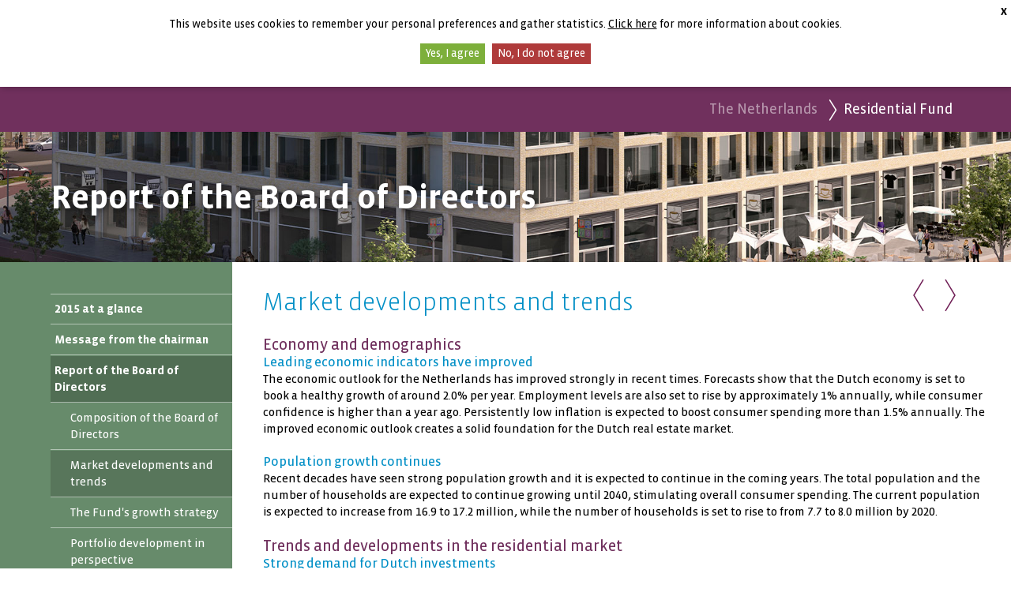

--- FILE ---
content_type: text/html; charset=utf-8
request_url: https://www.bouwinvest-annualreports2015.com/residential-fund/reporothboarodirector/markedevelopmentantrend/
body_size: 12936
content:

<!DOCTYPE html>
<html lang="en" class="no-js tpl-report refResFund fsi-ResFundHierarchical-ReporOThBoarODirector fsi-ResFundHierarchical-MarkeDevelopmentAnTrend">

    <head><meta charset="utf-8" />      
        <base href="https://www.bouwinvest-annualreports2015.com/" />
        <title>
	Residential Fund | Bouwinvest 2015
</title><meta name="Robots" content="index,follow" />
<meta name="dc.created" content="Tue, 1-Dec-2015 14:57:31 GMT" />
<meta name="dc.modified" content="Tue, 1-Dec-2015 14:57:31 GMT" />
<meta name="dcterms.rightsHolder" content="Bouwinvest" />
<meta name="Revisit-After" content="5 days" />
<meta name="Generator" content="Idios 4.23.119" />
<meta name="wt.sv" content="213.206.121.150" />
<meta name="Keywords" content="residential, fund, residential fund" />
<meta name="viewport" content="width=device-width, initial-scale=1, user-scalable=yes" /><link href="https://www.bouwinvest-annualreports2015.com/FbContent.ashx/cssdata/v202512281149364/ArtFBML_fbmlText_1052RD_htmlChWebsite.css" type="text/css" media="screen" rel="stylesheet" /><link rel="icon" href="data:;base64,=" />
                    <link rel="stylesheet" href="./styles/v.ashx/636080623616934163/style.css" type="text/css" />
                      
                
<script type="text/javascript">
    (function(i,s,o,g,r,a,m){i['GoogleAnalyticsObject']=r;i[r]=i[r]||function(){
        (i[r].q=i[r].q||[]).push(arguments)},i[r].l=1*new Date();a=s.createElement(o),
        m=s.getElementsByTagName(o)[0];a.async=1;a.src=g;m.parentNode.insertBefore(a,m)
    })(window,document,'script','//www.google-analytics.com/analytics.js','ga');
    ga('create','UA-61336854-3','auto', {'cookieDomain':'www.bouwinvest-annualreports2015.com'});
    ga('send','pageview');
 
</script>
<link href="https://www.bouwinvest-annualreports2015.com/files.ashx/res/I_CAP/v8d3cff4e6e92711/jquery.lightbox-0.5.css" type="text/css" media="screen" rel="stylesheet" /></head>
    <body id="frontend" class="tpl-report refResFund fsi-ResFundHierarchical-ReporOThBoarODirector fsi-ResFundHierarchical-MarkeDevelopmentAnTrend ">
        
        <form method="post" action="/residential-fund/reporothboarodirector/markedevelopmentantrend/" id="MainForm" class="clearfix">
<div class="aspNetHidden">
<input type="hidden" name="ScriptManager_TSM" id="ScriptManager_TSM" value="" />
<input type="hidden" name="__EVENTTARGET" id="__EVENTTARGET" value="" />
<input type="hidden" name="__EVENTARGUMENT" id="__EVENTARGUMENT" value="" />
<input type="hidden" name="ctl15_IdiosCAP_StyleManager_TSSM" id="ctl15_IdiosCAP_StyleManager_TSSM" value="" />
<input type="hidden" name="__VIEWSTATE" id="__VIEWSTATE" value="/[base64]" />
</div>

<script type="text/javascript">
//<![CDATA[
var theForm = document.forms['MainForm'];
if (!theForm) {
    theForm = document.MainForm;
}
function __doPostBack(eventTarget, eventArgument) {
    if (!theForm.onsubmit || (theForm.onsubmit() != false)) {
        theForm.__EVENTTARGET.value = eventTarget;
        theForm.__EVENTARGUMENT.value = eventArgument;
        theForm.submit();
    }
}
//]]>
</script>


<script src="/WebResource.axd?d=hV-qgbp6w0c8k4TsTI5mEe_7wzBV18nzjT8vKIN6oXpUvhkymJxyn4Zm0Y33B462Ms1vUQjhzEE1fSy0kPBFsBe7LtoYAC8SZ2XVKlCxK481&amp;t=638901613900000000" type="text/javascript"></script>


<script type="text/javascript" src="https://www.bouwinvest-annualreports2015.com/files.ashx/res/I_CAP/v8d3cff4e6e92711/ajaxpro.js"></script>
<script type="text/javascript" src="/ajaxpro/Aspacts.Products.Facetbase.CAP.Data.ActivityManager,Aspacts.Products.Facetbase.CAP.ashx"></script>

<script src="/Telerik.Web.UI.WebResource.axd?_TSM_HiddenField_=ScriptManager_TSM&amp;compress=1&amp;_TSM_CombinedScripts_=%3b%3bSystem.Web.Extensions%2c+Version%3d4.0.0.0%2c+Culture%3dneutral%2c+PublicKeyToken%3d31bf3856ad364e35%3aen-GB%3aa8328cc8-0a99-4e41-8fe3-b58afac64e45%3aea597d4b%3ab25378d2%3bAspacts.Idios4.I_CAP%3aen-GB%3a753b2bbc-100a-4a33-b26b-6b230db9d486%3a68e4b489%3a5790b101%3a9af7008b%3a18f30da0%3a181b8b66%3afdb3dbef%3adfe43272%3a8a5e179%3bAspacts.Products.Facetbase.CAP%3aen-GB%3a6fda8edc-742e-45c5-b74d-ea45f9421885%3a7f5ca735%3a214b0c3c%3a39fef1ab%3a2a47d5f0%3ad2378dc7%3ae533e8b8%3a28d5fe53%3ab9425607%3a92246151%3bAspacts.Websites.Facetbase.Bouwinvest%3aen-GB%3a81f4ee01-3c9e-4ea5-b349-ceda69b814e3%3ad30d9e78%3a9f310c75%3a7c34dbba%3bAspacts.Products.Facetbase.CAP%3aen-GB%3a6fda8edc-742e-45c5-b74d-ea45f9421885%3ab28dfda4%3bAspacts.Idios4.I_CAP%3aen-GB%3a753b2bbc-100a-4a33-b26b-6b230db9d486%3aeab5a64b" type="text/javascript"></script>
<script src="https://www.bouwinvest-annualreports2015.com/Scripts/v.ashx/636080623611942154/modernizr.js" type="text/javascript"></script>
<div class="aspNetHidden">

	<input type="hidden" name="__VIEWSTATEGENERATOR" id="__VIEWSTATEGENERATOR" value="CA0B0334" />
</div>
            <script type="text/javascript">
//<![CDATA[
Sys.WebForms.PageRequestManager._initialize('ScriptManager', 'MainForm', [], [], [], 90, '');
//]]>
</script>

            
            

<div class="jqCookieAcceptContainer optin-bar">
	<p>
        This website uses cookies to remember your personal preferences and gather statistics. <a href="https://www.bouwinvest-annualreports2015.com/cookie-policy/" class="optin-bar--info">Click here</a> for more information about cookies.
	</p>
	<a href="#" class="jqAccept optin-bar--accept">Yes, I agree</a>
	<a href="#" class="jqDeny optin-bar--decline">No, I do not agree</a>
	<a href="#" class="jqClose optin-bar--close">X</a>

</div>

            

<div id="framework" class="clearfix">

    <div class="nav-mobile">
        

<ul>
    <li class="has-submenu">
        <span>Organisation</span>
        <ul>
            <li><a href="https://www.bouwinvest-annualreports2015.com/reim/ataglance7/keyfigures4/keyfinancialinformation4/">REIM</a></li>
        </ul>
    </li>
    <li class="has-submenu">
        <span>Global</span>
        <ul>
            <li><a href="https://www.bouwinvest-annualreports2015.com/international/">International Investments</a></li>
        </ul>
    </li>
    <li class="has-submenu">
        <span>The Netherlands</span>
        <ul>
            <li><a href="https://www.bouwinvest-annualreports2015.com/residential-fund/ataglance/keyfigures/keyfinancialinformation/">Residential Fund</a></li>
            <li><a href="https://www.bouwinvest-annualreports2015.com/retail-fund/ataglance2/keyfigures2/keyfinancialinformation2/">Retail Fund</a></li>
            <li><a href="https://www.bouwinvest-annualreports2015.com/office-fund/ataglance3/keyfigures3/keyfinancialinformation3/">Office Fund</a></li>
        </ul>
    </li>
</ul>
    </div>

    <header id="header" class="showheader">
        <div class="inner-header">
            <div class="inner-header__left">
                

<a href="./" class="company-logo">
    <img src="images/bouwinvest-logo.svg" alt="Go back to the homepage of this report" />
</a>
            </div>
            <div class="inner-header__top">
                

<ul class="helpers">
    <li class="helpers__title">
        Annual Reports 2015
    </li>
	<li class="helpers__corp">
		<a href="http://www.bouwinvest.nl/en/" title="Corporate website" class="track-FrameWork-Click">Corporate website</a>
	</li>
    <li class="helpers__search">
        
<fieldset>
	<div class="searchbox">	
		<div>
			<label class="hide" for="ctl15_ctl03_ctl00_tbxSearchTerm">Zoekterm</label>
			<input name="ctl15$ctl03$ctl00$tbxSearchTerm" type="text" id="ctl15_ctl03_ctl00_tbxSearchTerm" class="searchbox__input jqAutoComplete" />
		</div>
		<div>
			<label class="hide" for="">Zoekbutton</label>
			<input name="ctl15$ctl03$ctl00$btnSearch" type="submit" id="ctl15_ctl03_ctl00_btnSearch" class="ms searchbox__submit searchbox--input js-perform-sf hide" />
            <button class="ms searchbox__submit searchbox--btn js-show-sf">zoek</button>
		</div>
	</div>
</fieldset>

    </li>
    <li class="helpers__mobile">
        <a href="#" class="btn-phonemenu" role="button">
            <span></span>
        </a>
    </li>
</ul>

            </div>
            <div class="inner-header__bottom">
		        <nav id="navigation" role="navigation">
		            
<ul class="nav">
    <li>
        <span>Organisation</span>
        <ul>
            <li><a href="https://www.bouwinvest-annualreports2015.com/reim/ataglance7/keyfigures4/keyfinancialinformation4/">REIM</a></li>
        </ul>
    </li>

    <li>
        <span>Global</span>
        <ul>
            <li><a href="https://www.bouwinvest-annualreports2015.com/international/">International Investments</a></li>
        </ul>
    </li>

    <li>
        <span>The Netherlands</span>
        <ul>
            <li><a href="https://www.bouwinvest-annualreports2015.com/residential-fund/ataglance/keyfigures/keyfinancialinformation/">Residential Fund</a></li>
            <li><a href="https://www.bouwinvest-annualreports2015.com/retail-fund/ataglance2/keyfigures2/keyfinancialinformation2/">Retail Fund</a></li>
            <li><a href="https://www.bouwinvest-annualreports2015.com/office-fund/ataglance3/keyfigures3/keyfinancialinformation3/">Office Fund</a></li>
        </ul>
    </li>


    <li class="phoneonly ph-menu-search"></li>

</ul>

		        </nav> 
            </div>                      
        </div>
	</header><!-- end: #header --> 
    

<nav class="breadcrumb">
    <span class="breadcrumb--item">
        <span>The Netherlands</span>
    </span>
    <span class="breadcrumb--item breadcrumb--current ms-pseudo">
        <span>Residential Fund</span>
    </span>
</nav>

<div class="report-header">
    <h2>Report of the Board of Directors</h2>
</div>

	<div id="container" class="">       
   
	    <div id="content">        
					
		    <section class="left-pane">    
			    
<nav class="nav-hierarchical jqHierarchicalSelector">
    
            <ul class="jqHierarchical facet-list">
            
                    <li class="level-0 ">
                        <a title="2015 at a glance" href="https://www.bouwinvest-annualreports2015.com/residential-fund/ataglance/" class="">2015 at a glance</a>
                        <ul class="facet-list">
                    <li class="level-1 ">
                        <a title="Key figures" href="https://www.bouwinvest-annualreports2015.com/residential-fund/ataglance/keyfigures/" class="">Key figures</a>
                        <ul class="facet-list">
                    <li class="level-2 ">
                        <a title="Key financial information" href="https://www.bouwinvest-annualreports2015.com/residential-fund/ataglance/keyfigures/keyfinancialinformation/" class="">Key financial information</a>
                        
                    </li>
                
                    <li class="level-2 ">
                        <a title="CSR key data" href="https://www.bouwinvest-annualreports2015.com/residential-fund/ataglance/keyfigures/csrkeydata/" class="">CSR key data</a>
                        
                    </li>
                
                    <li class="level-2 ">
                        <a title="Key information over 5 years" href="https://www.bouwinvest-annualreports2015.com/residential-fund/ataglance/keyfigures/keyinformationoveryears/" class="">Key information over 5 years</a>
                        
                    </li>
                </ul>
                    </li>
                
                    <li class="level-1 ">
                        <a title="The Residential Fund at a glance" href="https://www.bouwinvest-annualreports2015.com/residential-fund/ataglance/thresidentiafunaaglanc/" class="">The Residential Fund at a glance</a>
                        
                    </li>
                
                    <li class="level-1 ">
                        <a title="The residential portfolio at a glance" href="https://www.bouwinvest-annualreports2015.com/residential-fund/ataglance/tresidentiportfolaaglan/" class="">The residential portfolio at a glance</a>
                        
                    </li>
                
                    <li class="level-1 ">
                        <a title="Selection of principal properties" href="https://www.bouwinvest-annualreports2015.com/residential-fund/ataglance/selectioprincipproperti/" class="">Selection of principal properties</a>
                        
                    </li>
                </ul>
                    </li>
                
                    <li class="level-0 ">
                        <a title="Message from the chairman" href="https://www.bouwinvest-annualreports2015.com/residential-fund/messagefromthechairman/" class="">Message from the chairman</a>
                        
                    </li>
                
                    <li class="level-0 selected">
                        <a title="Report of the Board of Directors" href="https://www.bouwinvest-annualreports2015.com/residential-fund/reporothboarodirector/" class="selected">Report of the Board of Directors</a>
                        <ul class="facet-list">
                    <li class="level-1 ">
                        <a title="Composition of the Board of Directors" href="https://www.bouwinvest-annualreports2015.com/residential-fund/reporothboarodirector/compositiotboaodirecto/" class="">Composition of the Board of Directors</a>
                        
                    </li>
                
                    <li class="level-1 selected">
                        <a title="Market developments and trends" href="https://www.bouwinvest-annualreports2015.com/residential-fund/reporothboarodirector/markedevelopmentantrend/" class="selected">Market developments and trends</a>
                        
                    </li>
                
                    <li class="level-1 ">
                        <a title="The Fund&#39;s growth strategy" href="https://www.bouwinvest-annualreports2015.com/residential-fund/reporothboarodirector/thefundsgrowthstrategy/" class="">The Fund&#39;s growth strategy</a>
                        
                    </li>
                
                    <li class="level-1 ">
                        <a title="Portfolio development in perspective" href="https://www.bouwinvest-annualreports2015.com/residential-fund/reporothboarodirector/portfodevelopiperspec/" class="">Portfolio development in perspective</a>
                        
                    </li>
                
                    <li class="level-1 ">
                        <a title="Financial performance" href="https://www.bouwinvest-annualreports2015.com/residential-fund/reporothboarodirector/financialperformance/" class="">Financial performance</a>
                        
                    </li>
                
                    <li class="level-1 ">
                        <a title="Outlook" href="https://www.bouwinvest-annualreports2015.com/residential-fund/reporothboarodirector/outlook/" class="">Outlook</a>
                        
                    </li>
                </ul>
                    </li>
                
                    <li class="level-0 ">
                        <a title="Corporate Social Responsibility" href="https://www.bouwinvest-annualreports2015.com/residential-fund/corporatsociaresponsibil/" class="">Corporate Social Responsibility</a>
                        <ul class="facet-list">
                    <li class="level-1 ">
                        <a title="CSR strategy" href="https://www.bouwinvest-annualreports2015.com/residential-fund/corporatsociaresponsibil/csrstrategy/" class="">CSR strategy</a>
                        
                    </li>
                
                    <li class="level-1 ">
                        <a title="Social performance" href="https://www.bouwinvest-annualreports2015.com/residential-fund/corporatsociaresponsibil/socialperformance3/" class="">Social performance</a>
                        
                    </li>
                
                    <li class="level-1 ">
                        <a title="Environmental performance" href="https://www.bouwinvest-annualreports2015.com/residential-fund/corporatsociaresponsibil/environmentalperformance3/" class="">Environmental performance</a>
                        
                    </li>
                
                    <li class="level-1 ">
                        <a title="Benchmarking" href="https://www.bouwinvest-annualreports2015.com/residential-fund/corporatsociaresponsibil/benchmarking/" class="">Benchmarking</a>
                        
                    </li>
                </ul>
                    </li>
                
                    <li class="level-0 ">
                        <a title="Corporate governance" href="https://www.bouwinvest-annualreports2015.com/residential-fund/corporategovernance/" class="">Corporate governance</a>
                        <ul class="facet-list">
                    <li class="level-1 ">
                        <a title="Corporate governance" href="https://www.bouwinvest-annualreports2015.com/residential-fund/corporategovernance/corporategovernance2/" class="">Corporate governance</a>
                        
                    </li>
                
                    <li class="level-1 ">
                        <a title="Structure of the Fund" href="https://www.bouwinvest-annualreports2015.com/residential-fund/corporategovernance/structureofthefund/" class="">Structure of the Fund</a>
                        
                    </li>
                
                    <li class="level-1 ">
                        <a title="Management company" href="https://www.bouwinvest-annualreports2015.com/residential-fund/corporategovernance/managementcompany/" class="">Management company</a>
                        
                    </li>
                
                    <li class="level-1 ">
                        <a title="External auditor" href="https://www.bouwinvest-annualreports2015.com/residential-fund/corporategovernance/externalauditor/" class="">External auditor</a>
                        
                    </li>
                
                    <li class="level-1 ">
                        <a title="Regulation" href="https://www.bouwinvest-annualreports2015.com/residential-fund/corporategovernance/regulation/" class="">Regulation</a>
                        
                    </li>
                
                    <li class="level-1 ">
                        <a title="Dutch Management and Supervision Act" href="https://www.bouwinvest-annualreports2015.com/residential-fund/corporategovernance/dutmanagemeasupervisia/" class="">Dutch Management and Supervision Act</a>
                        
                    </li>
                </ul>
                    </li>
                
                    <li class="level-0 ">
                        <a title="Risk management" href="https://www.bouwinvest-annualreports2015.com/residential-fund/riskmanagement/" class="">Risk management</a>
                        <ul class="facet-list">
                    <li class="level-1 ">
                        <a title="Risk management and compliance" href="https://www.bouwinvest-annualreports2015.com/residential-fund/riskmanagement/rismanagemenancomplianc/" class="">Risk management and compliance</a>
                        
                    </li>
                
                    <li class="level-1 ">
                        <a title="Risk management framework" href="https://www.bouwinvest-annualreports2015.com/residential-fund/riskmanagement/riskmanagementframework/" class="">Risk management framework</a>
                        
                    </li>
                
                    <li class="level-1 ">
                        <a title="Major risk factors and corrective measures" href="https://www.bouwinvest-annualreports2015.com/residential-fund/riskmanagement/majrifactoacorrectimeasur/" class="">Major risk factors and corrective measures</a>
                        
                    </li>
                
                    <li class="level-1 ">
                        <a title="AIFMD" href="https://www.bouwinvest-annualreports2015.com/residential-fund/riskmanagement/aifmd/" class="">AIFMD</a>
                        
                    </li>
                
                    <li class="level-1 ">
                        <a title="Monitoring and reporting" href="https://www.bouwinvest-annualreports2015.com/residential-fund/riskmanagement/monitoringandreporting/" class="">Monitoring and reporting</a>
                        
                    </li>
                </ul>
                    </li>
                
                    <li class="level-0 ">
                        <a title="Financial statements" href="https://www.bouwinvest-annualreports2015.com/residential-fund/financialstatements/" class="">Financial statements</a>
                        <ul class="facet-list">
                    <li class="level-1 ">
                        <a title="Statement of comprehensive income" href="https://www.bouwinvest-annualreports2015.com/residential-fund/financialstatements/statemenocomprehensiincom/" class="">Statement of comprehensive income</a>
                        
                    </li>
                
                    <li class="level-1 ">
                        <a title="Statement of financial position" href="https://www.bouwinvest-annualreports2015.com/residential-fund/financialstatements/statemenofinanciapositio/" class="">Statement of financial position</a>
                        
                    </li>
                
                    <li class="level-1 ">
                        <a title="Statement of changes in equity" href="https://www.bouwinvest-annualreports2015.com/residential-fund/financialstatements/statemenochangeiequit/" class="">Statement of changes in equity</a>
                        
                    </li>
                
                    <li class="level-1 ">
                        <a title="Statement of cash flows" href="https://www.bouwinvest-annualreports2015.com/residential-fund/financialstatements/statementofcashflows/" class="">Statement of cash flows</a>
                        
                    </li>
                
                    <li class="level-1 ">
                        <a title="Notes to the financial statements" href="https://www.bouwinvest-annualreports2015.com/residential-fund/financialstatements/notetthfinanciastatement/" class="">Notes to the financial statements</a>
                        
                    </li>
                
                    <li class="level-1 ">
                        <a title="Signing of the Financial Statements" href="https://www.bouwinvest-annualreports2015.com/residential-fund/financialstatements/signiotfinancistatemen/" class="">Signing of the Financial Statements</a>
                        
                    </li>
                
                    <li class="level-1 ">
                        <a title="Other information" href="https://www.bouwinvest-annualreports2015.com/residential-fund/financialstatements/otherinformation/" class="">Other information</a>
                        <ul class="facet-list">
                    <li class="level-2 ">
                        <a title="Articles of Association related to the appropriation of profit" href="https://www.bouwinvest-annualreports2015.com/residential-fund/financialstatements/otherinformation/artioassocrelttapproopr/" class="">Articles of Association related to the appropriation of profit</a>
                        
                    </li>
                
                    <li class="level-2 ">
                        <a title="Appropriation of profit 2014" href="https://www.bouwinvest-annualreports2015.com/residential-fund/financialstatements/otherinformation/appropriationofprofit/" class="">Appropriation of profit 2014</a>
                        
                    </li>
                
                    <li class="level-2 ">
                        <a title="Proposal for profit appropriation 2015" href="https://www.bouwinvest-annualreports2015.com/residential-fund/financialstatements/otherinformation/proposafoprofiappropriati/" class="">Proposal for profit appropriation 2015</a>
                        
                    </li>
                
                    <li class="level-2 ">
                        <a title="Subsequent events" href="https://www.bouwinvest-annualreports2015.com/residential-fund/financialstatements/otherinformation/subsequentevents/" class="">Subsequent events</a>
                        
                    </li>
                </ul>
                    </li>
                </ul>
                    </li>
                
                    <li class="level-0 ">
                        <a title="Financial overviews in accordance with
  INREV valuation principles" href="https://www.bouwinvest-annualreports2015.com/residential-fund/finanoverviaccorwinrevval/" class="">Financial overviews in accordance with
  INREV valuation principles</a>
                        <ul class="facet-list">
                    <li class="level-1 ">
                        <a title="Financial overviews in accordance with INREV valuation principles" href="https://www.bouwinvest-annualreports2015.com/residential-fund/finanoverviaccorwinrevval/finanoverviaccorwinrevval2/" class="">Financial overviews in accordance with INREV valuation principles</a>
                        
                    </li>
                
                    <li class="level-1 ">
                        <a title="Statement of financial position in accordance with INREV valuation
  principles" href="https://www.bouwinvest-annualreports2015.com/residential-fund/finanoverviaccorwinrevval/stateofinanposiiaccorwinr/" class="">Statement of financial position in accordance with INREV valuation
  principles</a>
                        
                    </li>
                
                    <li class="level-1 ">
                        <a title="Statement of comprehensive income in accordance with INREV valuation
  principles" href="https://www.bouwinvest-annualreports2015.com/residential-fund/finanoverviaccorwinrevval/stateocompriniaccorwinrev/" class="">Statement of comprehensive income in accordance with INREV valuation
  principles</a>
                        
                    </li>
                
                    <li class="level-1 ">
                        <a title="Statement of changes in equity in accordance with INREV valuation
  principles" href="https://www.bouwinvest-annualreports2015.com/residential-fund/finanoverviaccorwinrevval/stateochaieqiaccorwinrevv/" class="">Statement of changes in equity in accordance with INREV valuation
  principles</a>
                        
                    </li>
                
                    <li class="level-1 ">
                        <a title="Notes to the INREV financial statements" href="https://www.bouwinvest-annualreports2015.com/residential-fund/finanoverviaccorwinrevval/notttinrevfinancistatemen/" class="">Notes to the INREV financial statements</a>
                        
                    </li>
                </ul>
                    </li>
                
                    <li class="level-0 ">
                        <a title="Shareholders’ information &amp; Investor
  Relations" href="https://www.bouwinvest-annualreports2015.com/residential-fund/sharehoinformainvesrelati/" class="">Shareholders’ information &amp; Investor
  Relations</a>
                        <ul class="facet-list">
                    <li class="level-1 ">
                        <a title="Legal and capital structure" href="https://www.bouwinvest-annualreports2015.com/residential-fund/sharehoinformainvesrelati/legalandcapitalstructure/" class="">Legal and capital structure</a>
                        
                    </li>
                
                    <li class="level-1 ">
                        <a title="Shareholders" href="https://www.bouwinvest-annualreports2015.com/residential-fund/sharehoinformainvesrelati/shareholders/" class="">Shareholders</a>
                        
                    </li>
                
                    <li class="level-1 ">
                        <a title="Dividend" href="https://www.bouwinvest-annualreports2015.com/residential-fund/sharehoinformainvesrelati/dividend/" class="">Dividend</a>
                        
                    </li>
                
                    <li class="level-1 ">
                        <a title="Financial calender" href="https://www.bouwinvest-annualreports2015.com/residential-fund/sharehoinformainvesrelati/financialcalender/" class="">Financial calender</a>
                        
                    </li>
                
                    <li class="level-1 ">
                        <a title="Investor relations" href="https://www.bouwinvest-annualreports2015.com/residential-fund/sharehoinformainvesrelati/investorrelations/" class="">Investor relations</a>
                        
                    </li>
                </ul>
                    </li>
                
                    <li class="level-0 ">
                        <a title="Contact information" href="https://www.bouwinvest-annualreports2015.com/residential-fund/contactinformation/" class="">Contact information</a>
                        
                    </li>
                
                    <li class="level-0 ">
                        <a title="Glossary" href="https://www.bouwinvest-annualreports2015.com/residential-fund/glossary/" class="">Glossary</a>
                        
                    </li>
                
                    <li class="level-0 ">
                        <a title="Properties overview" href="https://www.bouwinvest-annualreports2015.com/residential-fund/propertiesoverview/" class="">Properties overview</a>
                        
                    </li>
                
            </ul>		                       
         
</nav>			
            </section>
        
            <div class="content-pane device-wide">
                
								
<section class="center-pane" id="rdspeaker">
	

<nav class="article-nav-top">
		

</nav>					

<article class="article">
    <header>
        <h1>Market developments and trends</h1>
        
    </header>
    <div>
	    <div><div><h2>Economy and demographics</h2><h3>Leading economic indicators have improved </h3><p>The economic outlook for the Netherlands has improved strongly in recent times. Forecasts show that the Dutch economy is set to book a healthy growth of around&#160;2.0% per year. Employment levels are also set to rise by approximately 1% annually, while consumer confidence is higher than a year ago. Persistently low inflation is expected to boost consumer spending more than 1.5% annually. The improved economic outlook creates a solid foundation for the Dutch real estate market.</p><h3>Population growth continues</h3><p>Recent decades have seen strong population growth and it is expected to continue in the coming years. The total population and the number of households are expected to continue growing until 2040, stimulating overall consumer spending. The current population is expected to increase from 16.9 to 17.2 million, while the number of households is set to rise to from 7.7 to 8.0 million by 2020.</p><h2>Trends and developments in the residential market</h2><h3>Strong demand for Dutch investments</h3><p>In addition to the increased activity of Dutch investors, the amount of foreign capital from international investors has grown dramatically in recent years. In fact, the majority of real estate investments in the Netherlands now come from international investors. While real estate prices in other key markets such as London, Paris and Munich have already increased, Dutch markets are still attractively priced. However, the continuing interest of both Dutch and international investors is quickly pushing up prices. This trend is expected to continue in the coming years.</p><h3>Quantitative gap - Urbanisation</h3><p>The Dutch residential real estate market is also characterised by marked regional differences in housing demand, with the heaviest demand concentrated in regions with a healthy economic and demographic outlook. Population growth and the increase in the number of households is expected to be well above the national average in certain ‘core’ regions, such as the Randstad urban conurbation (Amsterdam, Utrecht, Haarlem, Rotterdam and The Hague) and the Brabantstad conurbation (Breda, Eindhoven, Helmond, Den Bosch and Tilburg). However, the population and housing demand is expected to fall in some peripheral regions in the north and east of the country. On balance, the quantitative housing shortage will continue to increase, partly due to the relatively small number of new homes being built. The resultant gap between supply and demand will continue to put pressure on the market.</p><h3>Qualitative mismatch – Single-person households and elderly are changing the market</h3><p>In addition to the quantitative shortage, the qualitative gap between housing supply and demand is also set to widen, due in part to the increasing number of smaller households and the ageing population. Starters moving into their first home will find it increasingly difficult to enter the owner-occupier market, due to persistently low levels of ready financing, and they will be looking for good quality rental property. In addition, residential rental market investments are set to benefit from the rising number of retirees, especially those living in the larger cities, selling their existing properties and renting smaller, higher-quality homes. Demand is also set to increase for so-called lifecycle-proof housing developments built or refurbished according to a wide range of sustainability-related criteria, including energy use and general liveability.</p><h3>Government measures in favour of rental market</h3><p>Recent Dutch government reforms of the residential market have created a more level playing field and the liberalised rental sector is now in a much more competitive position vis-a-vis the owner-occupier and regulated rental markets. The changes are beneficial for investors in residential real estate. The government has imposed a tax on the regulated sector of the residential market and housing associations are now much more focused on their core task, renting out regulated homes to lower income households. The owner-occupier market is still heavily subsidised due to the generous tax relief on mortgage interest in the Netherlands, but the phased reduction of tax relief on mortgage interest will also help boost demand from starters for rental homes. The reforms have already led to an increase in demand for liberalised sector rental homes, which is increasing the opportunities for institutional investors in this segment of the rental market.&#160;</p><h3>Liberalised rental segment most attractive</h3><p>A mere 4% of the total Dutch housing stock is in the liberalised rental sector. Properties in this sector are not subject to any maximum rent level and annual rent increases are also freely determined. Together with its very low vacancy levels, this makes the residential sector the most attractive market for institutional investors. The liberalised sector may be a small segment of the market right now, but demand is growing steadily. As fewer people are willing or able to enter the owner-occupier market, either because of the difficulty in obtaining financing or the need for flexibility, demand for liberalised rental homes is expected to double in the next thirty years, especially in the larger cities with rental levels between € 711 and € 1,250.</p><h3>Sub-prime markets back on the radar</h3><p>As the fundamentals for the Dutch residential market have recovered swiftly, interest from both national and international institutional investors is exceedingly high at the moment. Consequently, yield shifts have pushed prices up, especially for prime products in the core regions. Thanks to the high levels of competition, investors have now broadened their view to include sub-prime locations. It is therefore expected that the sub-prime markets will develop in line with the top of the market in the near future, albeit to a lesser extent.</p><h2>Implications for residential real estate</h2><h3>Increased demand for liberalised sector homes</h3><p>The above-mentioned trends will lead to increased demand for homes in the liberalised rental sector, especially in the larger cities of the Netherlands, as the four major cities together of the Randstad urban conurbation will account for one-third of expected future population growth due to ongoing urbanisation. The number of households is expected to grow even more quickly, as average household size continues to decline. Demand for single-person rental homes is strong and growing, especially in the large (and some medium-sized) cities. Shortages are high, especially in Amsterdam, Utrecht and Haarlem.</p><h3>Liquidity in investment market up</h3><p>Investment and liquidity in the residential real estate investment market is currently at its highest point since the onset of the 2008 crisis and once again showed a big year-on-year increase in 2015. Last year saw a marked increase in the number of new investors, both institutional and private. While domestic players still account for the bulk of Dutch residential real estate investments, foreign investors have successfully entered the Dutch market and their share of the market is set to increase in the years ahead. This is likely to lead to increased competition for attractive investment properties and result in continued yield compression. However, this will also have a positive impact on portfolio valuations and boost indirect returns.</p><blockquote><h2>Implications for the Residential Fund</h2><ul class="ArtFBML_fbmlText_1052RD_htmlChWebsite_1"><li><p>Increasing demand for liberalised rental houses</p></li><li><p>Growing demand for single-person rental housing units in the large cities</p></li><li><p>Foreign investors set to play a greater role in Dutch residential market</p></li></ul></blockquote></div></div>
    </div>


	

    <!-- Social sharing links -->
    <ul class="socialshares">
        <li>
            <a class="socialshares-fb track-Share-Facebook" href="https://www.facebook.com/sharer/sharer.php?s=100&p[url]=https://www.bouwinvest-annualreports2015.com/report/a1052_&p[title]=Market developments and trends&p[summary]=https://www.bouwinvest-annualreports2015.com/report/a1052_" title="Share on facebook">
                <i class="fa fa-facebook"></i>
            </a>
        </li>
        <li>
            <a class="socialshares-tw track-Share-Twitter" href="https://www.twitter.com/intent/tweet?text=Market developments and trends&url=https://www.bouwinvest-annualreports2015.com/report/a1052_" title="Share on twitter">
                <i class="fa fa-twitter"></i>
            </a>
        </li>
        <li>
            <a class="socialshares-li track-Share-LinkedIn" href="https://www.linkedin.com/shareArticle?mini=true&url=https://www.bouwinvest-annualreports2015.com/report/a1052_&title=Market developments and trends&summary=https://www.bouwinvest-annualreports2015.com/report/a1052_" title="Share on linkedin">
                <i class="fa fa-linkedin"></i>
            </a>
        </li>
        <li>Share this article</li>
    </ul>

    <a class="ms back-to-top" href="#" title="back to top"></a>

</article><!-- end: .article -->



<script type="text/javascript">
    Facetbase.Frontend.strCookieDomain = ''; 
    Facetbase.Frontend.btArticleSelectionAsTagCloudSource = true;
    Facetbase.Frontend.intArticleId = 1052;
    
    jQuery(Facetbase.Frontend.fnArticleOpened);
</script>

</section>
				
<aside class="right-pane">
										
	
    
<div class="sticky-article-nav">

    <a href="#" class="ms menu-btn"></a>

    <ul>
        <li>
            <a class="ms prev" href="https://www.bouwinvest-annualreports2015.com/residential-fund/reporothboarodirector/compositiotboaodirecto/a1561_Composition-of-the-Board-of-Directors"></a>
        </li>
        <li>
            <a class="ms next" href="https://www.bouwinvest-annualreports2015.com/residential-fund/reporothboarodirector/thefundsgrowthstrategy/a1053_The-Fund’s-growth-strategy"></a>
        </li>
    </ul>
</div>
<div class="page-options-container">    

    <div class="ms-pseudo rep-basket">
        <p>create your residential fund report</p>
        <a href="https://www.bouwinvest-annualreports2015.com/my-report/" class="track-MyReport-View myreport-count-link" title="Go to My report">
            <span>(0) article(s) </span>
            <span class="underl">in My report</span>
        </a>
        <span class="po-add-wrapper">
            <a class="ms-pseudo page-options-add track-MyReport-Add" href="/residential-fund/reporothboarodirector/markedevelopmentantrend/?intAddArticleMyReportId=1052" title="Add this article to My report - Market developments and trends">Add this article to My report</a>
        </span>
        
    </div>
 
    <!-- Social sharing links -->
    <ul class="socialshares">
        <li>
            <a class="socialshares-fb track-Share-Facebook" href="https://www.facebook.com/sharer/sharer.php?s=100&p[url]=https://www.bouwinvest-annualreports2015.com/residential-fund/a1052_&p[title]=Market developments and trends&p[summary]=https://www.bouwinvest-annualreports2015.com/residential-fund/a1052_" title="Share on facebook">
                <i class="fa fa-facebook"></i>
            </a>
        </li>
        <li>
            <a class="socialshares-tw track-Share-Twitter" href="https://www.twitter.com/intent/tweet?text=Market developments and trends&url=https://www.bouwinvest-annualreports2015.com/residential-fund/a1052_" title="Share on twitter">
                <i class="fa fa-twitter"></i>
            </a>
        </li>
        <li>
            <a class="socialshares-li track-Share-LinkedIn" href="https://www.linkedin.com/shareArticle?mini=true&url=https://www.bouwinvest-annualreports2015.com/residential-fund/a1052_&title=Market developments and trends&summary=https://www.bouwinvest-annualreports2015.com/residential-fund/a1052_" title="Share on linkedin">
                <i class="fa fa-linkedin"></i>
            </a>
        </li>
        <li>Share this article</li>
    </ul>
</div>

<script type="text/javascript">
    Facetbase.Frontend.strJargonEnabled = 'Explain acronyms';
    Facetbase.Frontend.strJargonDisabled = 'Hide acronyms';
    jQuery(Facetbase.Frontend.fnPageTools);
</script>
<div class="side-navi">
    <ul>
        <li>
            <span>Next article</span>
            <a class="ms-pseudo next" href="https://www.bouwinvest-annualreports2015.com/residential-fund/reporothboarodirector/thefundsgrowthstrategy/a1053_The-Fund’s-growth-strategy">The Fund’s growth strategy</a>
        </li>
        <li>
            <span>Previous article</span>
            <a class="ms-pseudo prev" href="https://www.bouwinvest-annualreports2015.com/residential-fund/reporothboarodirector/compositiotboaodirecto/a1561_Composition-of-the-Board-of-Directors">Composition of the Board of Directors</a>
        </li>        
    </ul>
</div>

</aside>

           		<footer id="footer" class="clearfix">
	            	

<div class="footer-downloads">
    <h4>DOWNLOADS</h4>
    <ul>
        <li>
	        <a class="track-Download-Total track-Download-Page Download-Reim" title="Bouwinvest-REIM" href="/fbcontent.ashx/pub_1007/Downloads/Jaarverslag_ReimNL_2015.pdf">
                <img src="../../Images/downloads/v.ashx/636080623464053894/download-reim-nl.jpg" alt="Annual Report 2015 Bouwinvest REIM NL" />
                <span>Jaarverslag 2015<br />Bouwinvest REIM<br />(Nederlandse versie)</span>
	        </a>
        </li>
        <li>
	        <a class="track-Download-Total track-Download-Page Download-Reim" title="Bouwinvest-REIM" href="https://www.bouwinvest-annualreports2015.com/FbContent.ashx/pub_1000/downloads/v1604181548/Jaarverslag_ReimUK_2015.pdf">
                <img src="../../Images/downloads/v.ashx/636080623463741894/download-reim-en.jpg" alt="Annual Report 2015 Bouwinvest REIM EN " />
                <span>Annual Report 2015<br />Bouwinvest REIM</span>
	        </a>
        </li>
        <li>
	        <a class="track-Download-Total track-Download-Page Download-Residential" title="Bouwinvest-Residential" href="https://www.bouwinvest-annualreports2015.com/FbContent.ashx/pub_1001/downloads/v1604210933/Jaarverslag_Residential_2015.pdf">
                <img src="../../Images/downloads/v.ashx/636080623464521895/download-residential-en.jpg" alt="Annual Report 2015 Bouwinvest Residential Fund" />
                <span>Annual Report 2015<br />Bouwinvest<br />Residential Fund</span>
	        </a>
        </li>
        <li>
            <a class="track-Download-Total track-Download-Page Download-Retail" title="Bouwinvest-Retail" href="https://www.bouwinvest-annualreports2015.com/FbContent.ashx/pub_1002/downloads/v1604111328/Jaarverslag_Retail_2015.pdf">
                <img src="../../Images/downloads/v.ashx/636080623464989896/download-retail-en.jpg" alt="Annual Report 2015 Bouwinvest Retail Fund" />
                <span>Annual Report 2015<br />Bouwinvest<br />Retail Fund</span>
            </a>
        </li>
        <li>
            <a class="track-Download-Total track-Download-Page Download-Office" title="Bouwinvest-Office" href="https://www.bouwinvest-annualreports2015.com/FbContent.ashx/pub_1003/downloads/v1604111328/Jaarverslag_Office_2015.pdf">
                <img src="../../Images/downloads/v.ashx/636080623463273893/download-office-en.jpg" alt="Annual Report 2015 Bouwinvest Office Fund" />
                <span>Annual Report 2015<br />Bouwinvest<br />Office Fund</span>
            </a>
        </li>
    </ul>
</div>

<div class="footer-contact">
    <h4>CONTACT</h4>
    <ul class="links">
        <li class="item-r"><a class="track-FrameWork-Click" title="Corporate website" href="http://www.bouwinvest.nl/">Corporate website</a></li>
        <li class="item-r"><a class="track-FrameWork-Click" title="Contact" href="mailto:ir@bouwinvest.nl">Contact</a></li>
        <li class="item-r"><span>Bouwinvest &#169; 2025</span></li>
        <li class="item-r"><a class="track-FrameWork-Click" title="Copyright" href="https://www.bouwinvest-annualreports2015.com/colophon/">Copyright</a></li>
        <li class="item-r"><a class="track-FrameWork-Click" title="Disclaimer" href="https://www.bouwinvest-annualreports2015.com/disclaimer/">Disclaimer</a></li>
    </ul>
</div>

	            </footer>
			    
            </div>
            
            <section class="right-pane">    
			    			
            </section>
            <!-- end .content-pane -->
			    
        </div><!-- end .content --> 
    
    </div><!-- end #wrapper -->

</div><!-- end framework -->

        

<script type="text/javascript">
//<![CDATA[
window.htmlContentPlugins=window.htmlContentPlugins||[];window.htmlContentPlugins.push('YouTube');
window.htmlContentPlugins.push('ImageGallery');
jQuery(function() { jQuery.fn.lightbox.defaults.strings = {prevLinkTitle: 'Previous image',nextLinkTitle: 'Next image',closeTitle: 'Close window',prevLinkText: '&laquo; Previous',nextLinkText: 'Next &raquo;',image: 'Image ',of: ' of '}; jQuery('.ICAP_ImageGalleryThumb').lightbox() });window.htmlContentPlugins.push('Image');
window.htmlContentPlugins.push('HtmlPart');
window.htmlContentPlugins.push('Video');
window.htmlContentPlugins.push('Table');
window.htmlContentPlugins.push('Chart');
jQuery(function() { var a = new Facetbase.Frontend.SimpleSearchControl();a.strElementSearchButtonId = 'ctl15_ctl03_ctl00_btnSearch';a.strElementSearchBoxId = 'ctl15_ctl03_ctl00_tbxSearchTerm';a.fnDoSearch = function() { __doPostBack('ctl15$ctl03$ctl00$btnSearch','') };a.strSearchUrlAll = 'https://www.bouwinvest-annualreports2015.com/search/CSearch.__SEARCH__/';a.strSearchUrlSelection = 'https://www.bouwinvest-annualreports2015.com/search/CSearch.__SEARCH__/';a.strSearchUrlClear = 'https://www.bouwinvest-annualreports2015.com/search/reporothboarodirector/markedevelopmentantrend/';a.strDefaultPhrase = 'Enter search phrase ...';a.strDefaultPhraseClass = 'empty';window.SRCH_ctl15_ctl03_ctl00=a;a.Initialize();});//]]>
</script>
</form>      
    </body>
</html>


--- FILE ---
content_type: text/css
request_url: https://www.bouwinvest-annualreports2015.com/FbContent.ashx/cssdata/v202512281149364/ArtFBML_fbmlText_1052RD_htmlChWebsite.css
body_size: 57
content:
.ArtFBML_fbmlText_1052RD_htmlChWebsite_1 {list-style-type:disc;}


--- FILE ---
content_type: text/css
request_url: https://www.bouwinvest-annualreports2015.com/styles/v.ashx/636080623616934163/style.css
body_size: 36264
content:
@charset "UTF-8";body{-webkit-backface-visibility:hidden}@-webkit-keyframes fadeInRightBig{0%{opacity:1;-webkit-transform:translateX(2000px)}
100%{opacity:1;-webkit-transform:translateX(0)}}@-moz-keyframes fadeInRightBig{0%{opacity:1;-moz-transform:translateX(2000px)}
100%{opacity:1;-moz-transform:translateX(0)}}@-o-keyframes fadeInRightBig{0%{opacity:1;-o-transform:translateX(2000px)}
100%{opacity:1;-o-transform:translateX(0)}}@keyframes fadeInRightBig{0%{opacity:1;transform:translateX(2000px)}
100%{opacity:1;transform:translateX(0)}}.fadeInRightBig{-webkit-animation-name:fadeInRightBig;-moz-animation-name:fadeInRightBig;-o-animation-name:fadeInRightBig;animation-name:fadeInRightBig}
@-webkit-keyframes fadeOutRightBig{0%{opacity:1;-webkit-transform:translateX(0)}100%{opacity:1;-webkit-transform:translateX(2000px)}
}@-moz-keyframes fadeOutRightBig{0%{opacity:1;-moz-transform:translateX(0)}100%{opacity:1;-moz-transform:translateX(2000px)}
}@-o-keyframes fadeOutRightBig{0%{opacity:1;-o-transform:translateX(0)}100%{opacity:1;-o-transform:translateX(2000px)}
}@keyframes fadeOutRightBig{0%{opacity:1;transform:translateX(0)}100%{opacity:1;transform:translateX(2000px)}
}.fadeOutRightBig{-webkit-animation-name:fadeOutRightBig;-moz-animation-name:fadeOutRightBig;-o-animation-name:fadeOutRightBig;animation-name:fadeOutRightBig}
/*! normalize.css v3.0.2 | MIT License | git.io/normalize */html{font-family:sans-serif;-ms-text-size-adjust:100%;-webkit-text-size-adjust:100%}
body{margin:0}article,aside,details,figcaption,figure,footer,header,hgroup,main,menu,nav,section,summary{display:block}
audio,canvas,progress,video{display:inline-block;vertical-align:baseline}audio:not([controls]){display:none;height:0}
[hidden],template{display:none}a{background-color:transparent}a:active,a:hover{outline:0}abbr[title]{border-bottom:1px dotted}
b,strong{font-weight:bold}dfn{font-style:italic}mark{background:#ff0;color:#000}small{font-size:80%}
sub,sup{font-size:75%;line-height:0;position:relative;vertical-align:baseline}sup{top:-0.5em}sub{bottom:-0.25em}
img{border:0}svg:not(:root){overflow:hidden}figure{margin:1em 40px}hr{-moz-box-sizing:content-box;box-sizing:content-box;height:0}
pre{overflow:auto}code,kbd,pre,samp{font-family:monospace,monospace;font-size:1em}button,input,optgroup,select,textarea{color:inherit;font:inherit;margin:0}
button{overflow:visible}button,select{text-transform:none}button,html input[type="button"],input[type="reset"],input[type="submit"]{-webkit-appearance:button;cursor:pointer}
button[disabled],html input[disabled]{cursor:default}button::-moz-focus-inner,input::-moz-focus-inner{border:0;padding:0}
input{line-height:normal}input[type="checkbox"],input[type="radio"]{box-sizing:border-box;padding:0}
input[type="number"]::-webkit-inner-spin-button,input[type="number"]::-webkit-outer-spin-button{height:auto}
input[type="search"]{-webkit-appearance:textfield;-moz-box-sizing:content-box;-webkit-box-sizing:content-box;box-sizing:content-box}
input[type="search"]::-webkit-search-cancel-button,input[type="search"]::-webkit-search-decoration{-webkit-appearance:none}
fieldset{border:0;margin:0;padding:0}legend{border:0;padding:0}textarea{overflow:auto}optgroup{font-weight:bold}
table{border-collapse:collapse;border-spacing:0}td,th{padding:0}/*!
 *  Font Awesome 4.1.0 by @davegandy - http://fontawesome.io - @fontawesome
 *  License - http://fontawesome.io/license (Font: SIL OFL 1.1, CSS: MIT License)
 */.fa-border{padding:.2em .25em .15em;border:solid .08em #eee;border-radius:.1em}
.pull-right{float:right}.pull-left{float:left}.fa.pull-left{margin-right:.3em}.fa.pull-right{margin-left:.3em}
.fa{display:inline-block;font-family:FontAwesome;font-style:normal;font-weight:normal;line-height:1;-webkit-font-smoothing:antialiased;-moz-osx-font-smoothing:grayscale}
.fa-fw{width:1.28571429em;text-align:center}.fa-glass:before{content:"\f000"}
.fa-music:before{content:"\f001"}.fa-search:before{content:"\f002"}
.fa-envelope-o:before{content:"\f003"}.fa-heart:before{content:"\f004"}
.fa-star:before{content:"\f005"}.fa-star-o:before{content:"\f006"}
.fa-user:before{content:"\f007"}.fa-film:before{content:"\f008"}
.fa-th-large:before{content:"\f009"}.fa-th:before{content:"\f00a"}
.fa-th-list:before{content:"\f00b"}.fa-check:before{content:"\f00c"}
.fa-times:before{content:"\f00d"}.fa-search-plus:before{content:"\f00e"}
.fa-search-minus:before{content:"\f010"}.fa-power-off:before{content:"\f011"}
.fa-signal:before{content:"\f012"}.fa-gear:before,.fa-cog:before{content:"\f013"}
.fa-trash-o:before{content:"\f014"}.fa-home:before{content:"\f015"}
.fa-file-o:before{content:"\f016"}.fa-clock-o:before{content:"\f017"}
.fa-road:before{content:"\f018"}.fa-download:before{content:"\f019"}
.fa-arrow-circle-o-down:before{content:"\f01a"}.fa-arrow-circle-o-up:before{content:"\f01b"}
.fa-inbox:before{content:"\f01c"}.fa-play-circle-o:before{content:"\f01d"}
.fa-rotate-right:before,.fa-repeat:before{content:"\f01e"}.fa-refresh:before{content:"\f021"}
.fa-list-alt:before{content:"\f022"}.fa-lock:before{content:"\f023"}
.fa-flag:before{content:"\f024"}.fa-headphones:before{content:"\f025"}
.fa-volume-off:before{content:"\f026"}.fa-volume-down:before{content:"\f027"}
.fa-volume-up:before{content:"\f028"}.fa-qrcode:before{content:"\f029"}
.fa-barcode:before{content:"\f02a"}.fa-tag:before{content:"\f02b"}
.fa-tags:before{content:"\f02c"}.fa-book:before{content:"\f02d"}
.fa-bookmark:before{content:"\f02e"}.fa-print:before{content:"\f02f"}
.fa-camera:before{content:"\f030"}.fa-font:before{content:"\f031"}
.fa-bold:before{content:"\f032"}.fa-italic:before{content:"\f033"}
.fa-text-height:before{content:"\f034"}.fa-text-width:before{content:"\f035"}
.fa-align-left:before{content:"\f036"}.fa-align-center:before{content:"\f037"}
.fa-align-right:before{content:"\f038"}.fa-align-justify:before{content:"\f039"}
.fa-list:before{content:"\f03a"}.fa-dedent:before,.fa-outdent:before{content:"\f03b"}
.fa-indent:before{content:"\f03c"}.fa-video-camera:before{content:"\f03d"}
.fa-photo:before,.fa-image:before,.fa-picture-o:before{content:"\f03e"}
.fa-pencil:before{content:"\f040"}.fa-map-marker:before{content:"\f041"}
.fa-adjust:before{content:"\f042"}.fa-tint:before{content:"\f043"}
.fa-edit:before,.fa-pencil-square-o:before{content:"\f044"}.fa-share-square-o:before{content:"\f045"}
.fa-check-square-o:before{content:"\f046"}.fa-arrows:before{content:"\f047"}
.fa-step-backward:before{content:"\f048"}.fa-fast-backward:before{content:"\f049"}
.fa-backward:before{content:"\f04a"}.fa-play:before{content:"\f04b"}
.fa-pause:before{content:"\f04c"}.fa-stop:before{content:"\f04d"}
.fa-forward:before{content:"\f04e"}.fa-fast-forward:before{content:"\f050"}
.fa-step-forward:before{content:"\f051"}.fa-eject:before{content:"\f052"}
.fa-chevron-left:before{content:"\f053"}.fa-chevron-right:before{content:"\f054"}
.fa-plus-circle:before{content:"\f055"}.fa-minus-circle:before{content:"\f056"}
.fa-times-circle:before{content:"\f057"}.fa-check-circle:before{content:"\f058"}
.fa-question-circle:before{content:"\f059"}.fa-info-circle:before{content:"\f05a"}
.fa-crosshairs:before{content:"\f05b"}.fa-times-circle-o:before{content:"\f05c"}
.fa-check-circle-o:before{content:"\f05d"}.fa-ban:before{content:"\f05e"}
.fa-arrow-left:before{content:"\f060"}.fa-arrow-right:before{content:"\f061"}
.fa-arrow-up:before{content:"\f062"}.fa-arrow-down:before{content:"\f063"}
.fa-mail-forward:before,.fa-share:before{content:"\f064"}.fa-expand:before{content:"\f065"}
.fa-compress:before{content:"\f066"}.fa-plus:before{content:"\f067"}
.fa-minus:before{content:"\f068"}.fa-asterisk:before{content:"\f069"}
.fa-exclamation-circle:before{content:"\f06a"}.fa-gift:before{content:"\f06b"}
.fa-leaf:before{content:"\f06c"}.fa-fire:before{content:"\f06d"}
.fa-eye:before{content:"\f06e"}.fa-eye-slash:before{content:"\f070"}
.fa-warning:before,.fa-exclamation-triangle:before{content:"\f071"}.fa-plane:before{content:"\f072"}
.fa-calendar:before{content:"\f073"}.fa-random:before{content:"\f074"}
.fa-comment:before{content:"\f075"}.fa-magnet:before{content:"\f076"}
.fa-chevron-up:before{content:"\f077"}.fa-chevron-down:before{content:"\f078"}
.fa-retweet:before{content:"\f079"}.fa-shopping-cart:before{content:"\f07a"}
.fa-folder:before{content:"\f07b"}.fa-folder-open:before{content:"\f07c"}
.fa-arrows-v:before{content:"\f07d"}.fa-arrows-h:before{content:"\f07e"}
.fa-bar-chart-o:before{content:"\f080"}.fa-twitter-square:before{content:"\f081"}
.fa-facebook-square:before{content:"\f082"}.fa-camera-retro:before{content:"\f083"}
.fa-key:before{content:"\f084"}.fa-gears:before,.fa-cogs:before{content:"\f085"}
.fa-comments:before{content:"\f086"}.fa-thumbs-o-up:before{content:"\f087"}
.fa-thumbs-o-down:before{content:"\f088"}.fa-star-half:before{content:"\f089"}
.fa-heart-o:before{content:"\f08a"}.fa-sign-out:before{content:"\f08b"}
.fa-linkedin-square:before{content:"\f08c"}.fa-thumb-tack:before{content:"\f08d"}
.fa-external-link:before{content:"\f08e"}.fa-sign-in:before{content:"\f090"}
.fa-trophy:before{content:"\f091"}.fa-github-square:before{content:"\f092"}
.fa-upload:before{content:"\f093"}.fa-lemon-o:before{content:"\f094"}
.fa-phone:before{content:"\f095"}.fa-square-o:before{content:"\f096"}
.fa-bookmark-o:before{content:"\f097"}.fa-phone-square:before{content:"\f098"}
.fa-twitter:before{content:"\f099"}.fa-facebook:before{content:"\f09a"}
.fa-github:before{content:"\f09b"}.fa-unlock:before{content:"\f09c"}
.fa-credit-card:before{content:"\f09d"}.fa-rss:before{content:"\f09e"}
.fa-hdd-o:before{content:"\f0a0"}.fa-bullhorn:before{content:"\f0a1"}
.fa-bell:before{content:"\f0f3"}.fa-certificate:before{content:"\f0a3"}
.fa-hand-o-right:before{content:"\f0a4"}.fa-hand-o-left:before{content:"\f0a5"}
.fa-hand-o-up:before{content:"\f0a6"}.fa-hand-o-down:before{content:"\f0a7"}
.fa-arrow-circle-left:before{content:"\f0a8"}.fa-arrow-circle-right:before{content:"\f0a9"}
.fa-arrow-circle-up:before{content:"\f0aa"}.fa-arrow-circle-down:before{content:"\f0ab"}
.fa-globe:before{content:"\f0ac"}.fa-wrench:before{content:"\f0ad"}
.fa-tasks:before{content:"\f0ae"}.fa-filter:before{content:"\f0b0"}
.fa-briefcase:before{content:"\f0b1"}.fa-arrows-alt:before{content:"\f0b2"}
.fa-group:before,.fa-users:before{content:"\f0c0"}.fa-chain:before,.fa-link:before{content:"\f0c1"}
.fa-cloud:before{content:"\f0c2"}.fa-flask:before{content:"\f0c3"}
.fa-cut:before,.fa-scissors:before{content:"\f0c4"}.fa-copy:before,.fa-files-o:before{content:"\f0c5"}
.fa-paperclip:before{content:"\f0c6"}.fa-save:before,.fa-floppy-o:before{content:"\f0c7"}
.fa-square:before{content:"\f0c8"}.fa-navicon:before,.fa-reorder:before,.fa-bars:before{content:"\f0c9"}
.fa-list-ul:before{content:"\f0ca"}.fa-list-ol:before{content:"\f0cb"}
.fa-strikethrough:before{content:"\f0cc"}.fa-underline:before{content:"\f0cd"}
.fa-table:before{content:"\f0ce"}.fa-magic:before{content:"\f0d0"}
.fa-truck:before{content:"\f0d1"}.fa-pinterest:before{content:"\f0d2"}
.fa-pinterest-square:before{content:"\f0d3"}.fa-google-plus-square:before{content:"\f0d4"}
.fa-google-plus:before{content:"\f0d5"}.fa-money:before{content:"\f0d6"}
.fa-caret-down:before{content:"\f0d7"}.fa-caret-up:before{content:"\f0d8"}
.fa-caret-left:before{content:"\f0d9"}.fa-caret-right:before{content:"\f0da"}
.fa-columns:before{content:"\f0db"}.fa-unsorted:before,.fa-sort:before{content:"\f0dc"}
.fa-sort-down:before,.fa-sort-desc:before{content:"\f0dd"}.fa-sort-up:before,.fa-sort-asc:before{content:"\f0de"}
.fa-envelope:before{content:"\f0e0"}.fa-linkedin:before{content:"\f0e1"}
.fa-rotate-left:before,.fa-undo:before{content:"\f0e2"}.fa-legal:before,.fa-gavel:before{content:"\f0e3"}
.fa-dashboard:before,.fa-tachometer:before{content:"\f0e4"}.fa-comment-o:before{content:"\f0e5"}
.fa-comments-o:before{content:"\f0e6"}.fa-flash:before,.fa-bolt:before{content:"\f0e7"}
.fa-sitemap:before{content:"\f0e8"}.fa-umbrella:before{content:"\f0e9"}
.fa-paste:before,.fa-clipboard:before{content:"\f0ea"}.fa-lightbulb-o:before{content:"\f0eb"}
.fa-exchange:before{content:"\f0ec"}.fa-cloud-download:before{content:"\f0ed"}
.fa-cloud-upload:before{content:"\f0ee"}.fa-user-md:before{content:"\f0f0"}
.fa-stethoscope:before{content:"\f0f1"}.fa-suitcase:before{content:"\f0f2"}
.fa-bell-o:before{content:"\f0a2"}.fa-coffee:before{content:"\f0f4"}
.fa-cutlery:before{content:"\f0f5"}.fa-file-text-o:before{content:"\f0f6"}
.fa-building-o:before{content:"\f0f7"}.fa-hospital-o:before{content:"\f0f8"}
.fa-ambulance:before{content:"\f0f9"}.fa-medkit:before{content:"\f0fa"}
.fa-fighter-jet:before{content:"\f0fb"}.fa-beer:before{content:"\f0fc"}
.fa-h-square:before{content:"\f0fd"}.fa-plus-square:before{content:"\f0fe"}
.fa-angle-double-left:before{content:"\f100"}.fa-angle-double-right:before{content:"\f101"}
.fa-angle-double-up:before{content:"\f102"}.fa-angle-double-down:before{content:"\f103"}
.fa-angle-left:before{content:"\f104"}.fa-angle-right:before{content:"\f105"}
.fa-angle-up:before{content:"\f106"}.fa-angle-down:before{content:"\f107"}
.fa-desktop:before{content:"\f108"}.fa-laptop:before{content:"\f109"}
.fa-tablet:before{content:"\f10a"}.fa-mobile-phone:before,.fa-mobile:before{content:"\f10b"}
.fa-circle-o:before{content:"\f10c"}.fa-quote-left:before{content:"\f10d"}
.fa-quote-right:before{content:"\f10e"}.fa-spinner:before{content:"\f110"}
.fa-circle:before{content:"\f111"}.fa-mail-reply:before,.fa-reply:before{content:"\f112"}
.fa-github-alt:before{content:"\f113"}.fa-folder-o:before{content:"\f114"}
.fa-folder-open-o:before{content:"\f115"}.fa-smile-o:before{content:"\f118"}
.fa-frown-o:before{content:"\f119"}.fa-meh-o:before{content:"\f11a"}
.fa-gamepad:before{content:"\f11b"}.fa-keyboard-o:before{content:"\f11c"}
.fa-flag-o:before{content:"\f11d"}.fa-flag-checkered:before{content:"\f11e"}
.fa-terminal:before{content:"\f120"}.fa-code:before{content:"\f121"}
.fa-mail-reply-all:before,.fa-reply-all:before{content:"\f122"}.fa-star-half-empty:before,.fa-star-half-full:before,.fa-star-half-o:before{content:"\f123"}
.fa-location-arrow:before{content:"\f124"}.fa-crop:before{content:"\f125"}
.fa-code-fork:before{content:"\f126"}.fa-unlink:before,.fa-chain-broken:before{content:"\f127"}
.fa-question:before{content:"\f128"}.fa-info:before{content:"\f129"}
.fa-exclamation:before{content:"\f12a"}.fa-superscript:before{content:"\f12b"}
.fa-subscript:before{content:"\f12c"}.fa-eraser:before{content:"\f12d"}
.fa-puzzle-piece:before{content:"\f12e"}.fa-microphone:before{content:"\f130"}
.fa-microphone-slash:before{content:"\f131"}.fa-shield:before{content:"\f132"}
.fa-calendar-o:before{content:"\f133"}.fa-fire-extinguisher:before{content:"\f134"}
.fa-rocket:before{content:"\f135"}.fa-maxcdn:before{content:"\f136"}
.fa-chevron-circle-left:before{content:"\f137"}.fa-chevron-circle-right:before{content:"\f138"}
.fa-chevron-circle-up:before{content:"\f139"}.fa-chevron-circle-down:before{content:"\f13a"}
.fa-html5:before{content:"\f13b"}.fa-css3:before{content:"\f13c"}
.fa-anchor:before{content:"\f13d"}.fa-unlock-alt:before{content:"\f13e"}
.fa-bullseye:before{content:"\f140"}.fa-ellipsis-h:before{content:"\f141"}
.fa-ellipsis-v:before{content:"\f142"}.fa-rss-square:before{content:"\f143"}
.fa-play-circle:before{content:"\f144"}.fa-ticket:before{content:"\f145"}
.fa-minus-square:before{content:"\f146"}.fa-minus-square-o:before{content:"\f147"}
.fa-level-up:before{content:"\f148"}.fa-level-down:before{content:"\f149"}
.fa-check-square:before{content:"\f14a"}.fa-pencil-square:before{content:"\f14b"}
.fa-external-link-square:before{content:"\f14c"}.fa-share-square:before{content:"\f14d"}
.fa-compass:before{content:"\f14e"}.fa-toggle-down:before,.fa-caret-square-o-down:before{content:"\f150"}
.fa-toggle-up:before,.fa-caret-square-o-up:before{content:"\f151"}.fa-toggle-right:before,.fa-caret-square-o-right:before{content:"\f152"}
.fa-euro:before,.fa-eur:before{content:"\f153"}.fa-gbp:before{content:"\f154"}
.fa-dollar:before,.fa-usd:before{content:"\f155"}.fa-rupee:before,.fa-inr:before{content:"\f156"}
.fa-cny:before,.fa-rmb:before,.fa-yen:before,.fa-jpy:before{content:"\f157"}
.fa-ruble:before,.fa-rouble:before,.fa-rub:before{content:"\f158"}.fa-won:before,.fa-krw:before{content:"\f159"}
.fa-bitcoin:before,.fa-btc:before{content:"\f15a"}.fa-file:before{content:"\f15b"}
.fa-file-text:before{content:"\f15c"}.fa-sort-alpha-asc:before{content:"\f15d"}
.fa-sort-alpha-desc:before{content:"\f15e"}.fa-sort-amount-asc:before{content:"\f160"}
.fa-sort-amount-desc:before{content:"\f161"}.fa-sort-numeric-asc:before{content:"\f162"}
.fa-sort-numeric-desc:before{content:"\f163"}.fa-thumbs-up:before{content:"\f164"}
.fa-thumbs-down:before{content:"\f165"}.fa-youtube-square:before{content:"\f166"}
.fa-youtube:before{content:"\f167"}.fa-xing:before{content:"\f168"}
.fa-xing-square:before{content:"\f169"}.fa-youtube-play:before{content:"\f16a"}
.fa-dropbox:before{content:"\f16b"}.fa-stack-overflow:before{content:"\f16c"}
.fa-instagram:before{content:"\f16d"}.fa-flickr:before{content:"\f16e"}
.fa-adn:before{content:"\f170"}.fa-bitbucket:before{content:"\f171"}
.fa-bitbucket-square:before{content:"\f172"}.fa-tumblr:before{content:"\f173"}
.fa-tumblr-square:before{content:"\f174"}.fa-long-arrow-down:before{content:"\f175"}
.fa-long-arrow-up:before{content:"\f176"}.fa-long-arrow-left:before{content:"\f177"}
.fa-long-arrow-right:before{content:"\f178"}.fa-apple:before{content:"\f179"}
.fa-windows:before{content:"\f17a"}.fa-android:before{content:"\f17b"}
.fa-linux:before{content:"\f17c"}.fa-dribbble:before{content:"\f17d"}
.fa-skype:before{content:"\f17e"}.fa-foursquare:before{content:"\f180"}
.fa-trello:before{content:"\f181"}.fa-female:before{content:"\f182"}
.fa-male:before{content:"\f183"}.fa-gittip:before{content:"\f184"}
.fa-sun-o:before{content:"\f185"}.fa-moon-o:before{content:"\f186"}
.fa-archive:before{content:"\f187"}.fa-bug:before{content:"\f188"}
.fa-vk:before{content:"\f189"}.fa-weibo:before{content:"\f18a"}
.fa-renren:before{content:"\f18b"}.fa-pagelines:before{content:"\f18c"}
.fa-stack-exchange:before{content:"\f18d"}.fa-arrow-circle-o-right:before{content:"\f18e"}
.fa-arrow-circle-o-left:before{content:"\f190"}.fa-toggle-left:before,.fa-caret-square-o-left:before{content:"\f191"}
.fa-dot-circle-o:before{content:"\f192"}.fa-wheelchair:before{content:"\f193"}
.fa-vimeo-square:before{content:"\f194"}.fa-turkish-lira:before,.fa-try:before{content:"\f195"}
.fa-plus-square-o:before{content:"\f196"}.fa-space-shuttle:before{content:"\f197"}
.fa-slack:before{content:"\f198"}.fa-envelope-square:before{content:"\f199"}
.fa-wordpress:before{content:"\f19a"}.fa-openid:before{content:"\f19b"}
.fa-institution:before,.fa-bank:before,.fa-university:before{content:"\f19c"}
.fa-mortar-board:before,.fa-graduation-cap:before{content:"\f19d"}.fa-yahoo:before{content:"\f19e"}
.fa-google:before{content:"\f1a0"}.fa-reddit:before{content:"\f1a1"}
.fa-reddit-square:before{content:"\f1a2"}.fa-stumbleupon-circle:before{content:"\f1a3"}
.fa-stumbleupon:before{content:"\f1a4"}.fa-delicious:before{content:"\f1a5"}
.fa-digg:before{content:"\f1a6"}.fa-pied-piper-square:before,.fa-pied-piper:before{content:"\f1a7"}
.fa-pied-piper-alt:before{content:"\f1a8"}.fa-drupal:before{content:"\f1a9"}
.fa-joomla:before{content:"\f1aa"}.fa-language:before{content:"\f1ab"}
.fa-fax:before{content:"\f1ac"}.fa-building:before{content:"\f1ad"}
.fa-child:before{content:"\f1ae"}.fa-paw:before{content:"\f1b0"}
.fa-spoon:before{content:"\f1b1"}.fa-cube:before{content:"\f1b2"}
.fa-cubes:before{content:"\f1b3"}.fa-behance:before{content:"\f1b4"}
.fa-behance-square:before{content:"\f1b5"}.fa-steam:before{content:"\f1b6"}
.fa-steam-square:before{content:"\f1b7"}.fa-recycle:before{content:"\f1b8"}
.fa-automobile:before,.fa-car:before{content:"\f1b9"}.fa-cab:before,.fa-taxi:before{content:"\f1ba"}
.fa-tree:before{content:"\f1bb"}.fa-spotify:before{content:"\f1bc"}
.fa-deviantart:before{content:"\f1bd"}.fa-soundcloud:before{content:"\f1be"}
.fa-database:before{content:"\f1c0"}.fa-file-pdf-o:before{content:"\f1c1"}
.fa-file-word-o:before{content:"\f1c2"}.fa-file-excel-o:before{content:"\f1c3"}
.fa-file-powerpoint-o:before{content:"\f1c4"}.fa-file-photo-o:before,.fa-file-picture-o:before,.fa-file-image-o:before{content:"\f1c5"}
.fa-file-zip-o:before,.fa-file-archive-o:before{content:"\f1c6"}.fa-file-sound-o:before,.fa-file-audio-o:before{content:"\f1c7"}
.fa-file-movie-o:before,.fa-file-video-o:before{content:"\f1c8"}.fa-file-code-o:before{content:"\f1c9"}
.fa-vine:before{content:"\f1ca"}.fa-codepen:before{content:"\f1cb"}
.fa-jsfiddle:before{content:"\f1cc"}.fa-life-bouy:before,.fa-life-saver:before,.fa-support:before,.fa-life-ring:before{content:"\f1cd"}
.fa-circle-o-notch:before{content:"\f1ce"}.fa-ra:before,.fa-rebel:before{content:"\f1d0"}
.fa-ge:before,.fa-empire:before{content:"\f1d1"}.fa-git-square:before{content:"\f1d2"}
.fa-git:before{content:"\f1d3"}.fa-hacker-news:before{content:"\f1d4"}
.fa-tencent-weibo:before{content:"\f1d5"}.fa-qq:before{content:"\f1d6"}
.fa-wechat:before,.fa-weixin:before{content:"\f1d7"}.fa-send:before,.fa-paper-plane:before{content:"\f1d8"}
.fa-send-o:before,.fa-paper-plane-o:before{content:"\f1d9"}.fa-history:before{content:"\f1da"}
.fa-circle-thin:before{content:"\f1db"}.fa-header:before{content:"\f1dc"}
.fa-paragraph:before{content:"\f1dd"}.fa-sliders:before{content:"\f1de"}
.fa-share-alt:before{content:"\f1e0"}.fa-share-alt-square:before{content:"\f1e1"}
.fa-bomb:before{content:"\f1e2"}.fa-lg{font-size:1.33333333em;line-height:.75em;vertical-align:-15%}
.fa-2x{font-size:2em}.fa-3x{font-size:3em}.fa-4x{font-size:4em}.fa-5x{font-size:5em}.fa-ul{padding-left:0;margin-left:2.14285714em;list-style-type:none}
.fa-ul>li{position:relative}.fa-li{position:absolute;left:-2.14285714em;width:2.14285714em;top:.14285714em;text-align:center}
.fa-li.fa-lg{left:-1.85714286em}@font-face{font-family:'FontAwesome';src:url('/Fonts/fontawesome/fontawesome-webfont.eot?v=4.1.0');src:url('/Fonts/fontawesome/fontawesome-webfont.eot?#iefix&v=4.1.0') format('embedded-opentype'),url('/Fonts/fontawesome/fontawesome-webfont.woff?v=4.1.0') format('woff'),url('/Fonts/fontawesome/fontawesome-webfont.ttf?v=4.1.0') format('truetype'),url('/Fonts/fontawesome/fontawesome-webfont.svg?v=4.1.0#fontawesomeregular') format('svg');font-weight:normal;font-style:normal}
.fa-rotate-90{filter:progid:DXImageTransform.Microsoft.BasicImage(rotation=1);-webkit-transform:rotate(90deg);-moz-transform:rotate(90deg);-ms-transform:rotate(90deg);-o-transform:rotate(90deg);transform:rotate(90deg)}
.fa-rotate-180{filter:progid:DXImageTransform.Microsoft.BasicImage(rotation=2);-webkit-transform:rotate(180deg);-moz-transform:rotate(180deg);-ms-transform:rotate(180deg);-o-transform:rotate(180deg);transform:rotate(180deg)}
.fa-rotate-270{filter:progid:DXImageTransform.Microsoft.BasicImage(rotation=3);-webkit-transform:rotate(270deg);-moz-transform:rotate(270deg);-ms-transform:rotate(270deg);-o-transform:rotate(270deg);transform:rotate(270deg)}
.fa-flip-horizontal{filter:progid:DXImageTransform.Microsoft.BasicImage(rotation=0,mirror=1);-webkit-transform:scale(-1,1);-moz-transform:scale(-1,1);-ms-transform:scale(-1,1);-o-transform:scale(-1,1);transform:scale(-1,1)}
.fa-flip-vertical{filter:progid:DXImageTransform.Microsoft.BasicImage(rotation=2,mirror=1);-webkit-transform:scale(1,-1);-moz-transform:scale(1,-1);-ms-transform:scale(1,-1);-o-transform:scale(1,-1);transform:scale(1,-1)}
.fa-spin{-webkit-animation:spin 2s infinite linear;-moz-animation:spin 2s infinite linear;-o-animation:spin 2s infinite linear;animation:spin 2s infinite linear}
@-moz-keyframes spin{0%{-moz-transform:rotate(0deg)}100%{-moz-transform:rotate(359deg)}}@-webkit-keyframes spin{0%{-webkit-transform:rotate(0deg)}
100%{-webkit-transform:rotate(359deg)}}@-o-keyframes spin{0%{-o-transform:rotate(0deg)}100%{-o-transform:rotate(359deg)}
}@keyframes spin{0%{-webkit-transform:rotate(0deg);transform:rotate(0deg)}100%{-webkit-transform:rotate(359deg);transform:rotate(359deg)}
}.fa-stack{position:relative;display:inline-block;width:2em;height:2em;line-height:2em;vertical-align:middle}
.fa-stack-1x,.fa-stack-2x{position:absolute;left:0;width:100%;text-align:center}.fa-stack-1x{line-height:inherit}
.fa-stack-2x{font-size:2em}.fa-inverse{color:#fff}@font-face{font-family:"Vista Sans";src:url("../../../fonts/VistaSansOT-Light.eot");src:url("../../../fonts/VistaSansOT-Light.eot?#iefix") format("embedded-opentype"),url("../../../fonts/VistaSansOT-Light.woff") format("woff"),url("../../../fonts/VistaSansOT-Light.ttf") format("truetype"),url("../../../fonts/VistaSansOT-Light.svg#Vista Sans") format("svg");font-weight:300;font-style:normal}
@font-face{font-family:"Vista Sans";src:url("../../../fonts/VistaSansOT-LightItalic.eot");src:url("../../../fonts/VistaSansOT-LightItalic.eot?#iefix") format("embedded-opentype"),url("../../../fonts/VistaSansOT-LightItalic.woff") format("woff"),url("../../../fonts/VistaSansOT-LightItalic.ttf") format("truetype"),url("../../../fonts/VistaSansOT-LightItalic.svg#Vista Sans") format("svg");font-weight:300;font-style:italic}
@font-face{font-family:"Vista Sans";src:url("../../../fonts/VistaSansOT-Reg.eot");src:url("../../../fonts/VistaSansOT-Reg.eot?#iefix") format("embedded-opentype"),url("../../../fonts/VistaSansOT-Reg.woff") format("woff"),url("../../../fonts/VistaSansOT-Reg.ttf") format("truetype"),url("../../../fonts/VistaSansOT-Reg.svg#Vista Sans") format("svg");font-weight:400;font-style:normal}
@font-face{font-family:"Vista Sans";src:url("../../../fonts/VistaSansOT-RegItalic.eot");src:url("../../../fonts/VistaSansOT-RegItalic.eot?#iefix") format("embedded-opentype"),url("../../../fonts/VistaSansOT-RegItalic.woff") format("woff"),url("../../../fonts/VistaSansOT-RegItalic.ttf") format("truetype"),url("../../../fonts/VistaSansOT-RegItalic.svg#Vista Sans") format("svg");font-weight:400;font-style:italic}
@font-face{font-family:"Vista Sans";src:url("../../../fonts/VistaSansOT-Bold.eot");src:url("../../../fonts/VistaSansOT-Bold.eot?#iefix") format("embedded-opentype"),url("../../../fonts/VistaSansOT-Bold.woff") format("woff"),url("../../../fonts/VistaSansOT-Bold.ttf") format("truetype"),url("../../../fonts/VistaSansOT-Bold.svg#Vista Sans") format("svg");font-weight:700;font-style:normal}
@font-face{font-family:"Vista Sans";src:url("../../../fonts/VistaSansOT-BoldItalic.eot");src:url("../../../fonts/VistaSansOT-BoldItalic.eot?#iefix") format("embedded-opentype"),url("../../../fonts/VistaSansOT-BoldItalic.woff") format("woff"),url("../../../fonts/VistaSansOT-BoldItalic.ttf") format("truetype"),url("../../../fonts/VistaSansOT-BoldItalic.svg#Vista Sans") format("svg");font-weight:700;font-style:italic}
.clearfix:before,.clearfix:after{content:" ";display:table}.clearfix:after{clear:both}
.hide{display:none}.hide-overrule{display:none!important}.bold{font-weight:bold}.italic{font-style:italic}
.inline{display:inline}.phoneonly{display:none}.btn-video{display:none}.ms,.ms-pseudo:before{background-image:url(/Images/sprites/sprite.svg);background-position:0 0;background-repeat:no-repeat}
.ms-alt,.ms-alt-pseudo:before{background-image:url(/images/sprites/icons-alt.svg);background-position:0 0;background-repeat:no-repeat}
a{color:#000}a:link{text-decoration:underline;outline:0}a:visited{text-decoration:underline;outline:0}
a:active{text-decoration:underline;outline:0}a:hover{color:#404040;text-decoration:none;outline:0}.readmore{position:relative;text-transform:uppercase;color:#678b6b;font-weight:500;padding:0;text-decoration:none!important}
.readmore:before{content:"\203A";display:inline-block;margin-right:5px;font-size:1.2em}
.btn{background:#FFF;color:#70305d;text-transform:uppercase;text-decoration:none!important;font-size:16px;font-size:1.6rem;font-weight:700;padding:12px 10px;position:relative}
.btn:hover{color:#000}.menu-btn{display:none}*{-webkit-box-sizing:border-box;-moz-box-sizing:border-box;box-sizing:border-box}
html{font-size:62.5%}html,body{margin:0;padding:0;border:0;width:100%;height:100%}body{line-height:21px;line-height:2.1rem;font-family:"Vista Sans",Helvetica,Arial,sans-serif;color:#000;background:#FFF;font-variant-numeric:lining-nums;-moz-font-feature-settings:"lnum";-webkit-font-feature-settings:"lnum";font-feature-settings:"lnum";font-size:15px;overflow:auto}
body.refREIM .nav-hierarchical ul li a:hover,body.refREIM .nav-hierarchical ul li a.selected{background:#1b091b}
body.refREIM .nav-hierarchical ul li li a.selected,body.refREIM .nav-hierarchical ul li li a:hover{background:#270c27}
body.refREIM .nav-hierarchical ul li li li a.selected,body.refREIM .nav-hierarchical ul li li li a:hover{background:#331033}
body.refResFund .nav-hierarchical ul li a:hover,body.refResFund .nav-hierarchical ul li a.selected{background:#516e54}
body.refResFund .nav-hierarchical ul li li a.selected,body.refResFund .nav-hierarchical ul li li a:hover{background:#58765b}
body.refResFund .nav-hierarchical ul li li li a.selected,body.refResFund .nav-hierarchical ul li li li a:hover{background:#5e7f62}
body.refRetailFund .nav-hierarchical ul li a:hover,body.refRetailFund .nav-hierarchical ul li a.selected{background:#806f79}
body.refRetailFund .nav-hierarchical ul li li a.selected,body.refRetailFund .nav-hierarchical ul li li a:hover{background:#887680}
body.refRetailFund .nav-hierarchical ul li li li a.selected,body.refRetailFund .nav-hierarchical ul li li li a:hover{background:#907e88}
body.refOfficeFund .nav-hierarchical ul li a:hover,body.refOfficeFund .nav-hierarchical ul li a.selected{background:#be942c}
body.refOfficeFund .nav-hierarchical ul li li a.selected,body.refOfficeFund .nav-hierarchical ul li li a:hover{background:#cb9d2f}
body.refOfficeFund .nav-hierarchical ul li li li a.selected,body.refOfficeFund .nav-hierarchical ul li li li a:hover{background:#d1a437}
body.refREIM #container #content .left-pane{background:#421542}body.refResFund #container #content .left-pane{background:#678b6b}
body.refRetailFund #container #content .left-pane{background:#998992}body.refOfficeFund #container #content .left-pane{background:#d5ac48}
body.fullpage-notloaded{display:none}h1,h2,h3,h4,h5,h6{margin:0;padding:0;line-height:1.2em}h1{color:#008fc6;margin:0 0 21px 0;font-weight:300;line-height:42px;line-height:4.2rem;font-size:32px;font-size:3.2rem}
h2{margin:0 0 5px 0;color:#000;font-size:20px;font-size:2rem;font-weight:500}h3{margin:0 0 5px 0;color:#008fc6;font-size:15px;font-size:1.5rem;font-weight:500}
h4{margin:0 0 5px 0;color:#000;font-size:13px;font-size:1.3rem;font-weight:500}h6{margin:0;color:#70305d;font-size:12px;font-size:1.2rem;font-weight:300}
.subheading{text-transform:uppercase;color:#70305d;font-size:15px;font-size:1.5rem;line-height:21px;line-height:2.1rem;font-weight:500}
.figuurkop{color:#70305d}.smalltext{font-size:12px;font-size:1.2rem;margin:0}#framework{text-align:left;margin:0 auto;padding:0}
.refInternational #container .left-pane{display:none}.refInternational #container .content-pane{padding:0;width:90%;margin:0 auto;float:none}
#container{position:relative;height:100%;padding:0;z-index:1;-webkit-overflow-scrolling:touch;-moz-transition:all .3s;-o-transition:all .3s;-webkit-transition:all .3s;transition:all .3s}
#container #content{width:100%;height:100%;float:left;position:relative;padding:0;margin:0;overflow:auto}
#container .left-pane{width:23%;float:left;position:relative;margin:0;background:#ccc;padding:30px 0 0 5%}
#container .content-pane{width:77%;float:left;position:relative;padding:0 0 0 3%}#container .center-pane{width:74%;float:left;position:relative;margin:0;padding:30px 3% 0 0}
#container .right-pane{width:25%;float:left;position:relative;overflow:hidden;padding:10px 5% 0 0}.channel-desktop #container.wide .menu-btn{display:none}
#container.wide .center-pane{width:100%}#container.wide .right-pane{float:none;width:100%;padding:10px 3% 10px 0;border-bottom:solid 1px #83929b}
#container.wide .right-pane .related-sidebar{width:33%;display:inline-block;vertical-align:top}#container.wide .right-pane .page-options-container .po-add-wrapper{display:block;padding:0 0 0 60px;width:95%}
#container.wide .side-navi{width:33%;display:inline-block;border-left:solid 1px #83929b;border-top:solid 0 #83929b;border-bottom:solid 0 #83929b;padding:0 0 0 5px}
#container.wide .page-options-container{float:none;border-bottom:solid 1px #768a96}#container.wide .page-options-container .rep-basket{position:relative;width:33%;border-right:solid 1px #83929b;padding-right:5px}
#container.wide #footer{height:auto;margin:0 3% 0 0;color:#000;position:relative;border-top:solid 0 #768a96;float:none;width:auto}
body.home-page #content{position:relative;height:100%}body.home-page #content .home-left{float:left;margin:0 10px 0 0}
body.home-page #content .home-center{width:660px;background:#FFF;float:left;margin:0 10px 0 0}body.home-page #content .home-right{width:270px;background:#FFF;float:right;position:static}
body.home-page #content .goto-report{text-decoration:underline}body.home-page #content .goto-report:hover{text-decoration:none}
html.home-page,body.home-page{margin:0;padding:0;overflow:hidden;-webkit-tap-highlight-color:rgba(0,0,0,0)}
#superContainer{height:100%;position:relative;-ms-touch-action:none;touch-action:none}.fp-section{position:relative;-webkit-box-sizing:border-box;-moz-box-sizing:border-box;box-sizing:border-box}
.fp-slide,.fp-slidesContainer{height:100%;display:block}.fp-slides{z-index:1;height:100%;overflow:hidden;position:relative;-webkit-transition:all .3s ease-out;transition:all .3s ease-out;padding-top:110px}
.fp-section.fp-table,.fp-slide.fp-table{display:table;width:100%}.fp-tableCell{display:table-cell;vertical-align:top;width:100%;height:100%}
.fp-slidesContainer{float:left;position:relative}.fp-controlArrow{position:absolute;z-index:4;top:50%;cursor:pointer;width:0;height:0;border-style:solid;margin-top:-38px;display:none}
.fp-controlArrow.fp-prev{left:15px;width:0;border-width:38.5px 34px 38.5px 0;border-color:transparent #fff transparent transparent}
.fp-controlArrow.fp-next{right:15px;border-width:38.5px 0 38.5px 34px;border-color:transparent transparent transparent #fff}
.fp-scrollable{overflow:scroll}.fp-notransition{-webkit-transition:none!important;transition:none!important}
#fp-nav{position:fixed;z-index:100;margin-top:-32px;top:50%;opacity:1}#fp-nav.right{right:17px}#fp-nav.left{left:17px}
.fp-sectionNav{position:absolute;z-index:4;top:0;left:0;opacity:1;-webkit-transform:translate3d(0,0,0);height:100%;width:13%}
.fp-sectionNav .innernav{height:100%;width:100%;background:rgba(255,255,255,0.5);position:absolute;top:0;left:0;z-index:1}
.fp-sectionNav li>span{display:none}.fp-sectionNav li.active>span{display:block;padding:10px 10px 5px 20px;font-size:12px;font-size:1.2rem}
.fp-sectionNav li.active>span a{text-decoration:none}.fp-sectionNav li.active>span a:before{content:'go directly to \A annual report';display:inline-block;text-transform:uppercase;white-space:pre;line-height:15px}
.fp-sectionNav li.active>span a:after{content:'';display:inline-block;background:url(/images/sprites/sprite.svg) 0 0 no-repeat;margin-left:10px;position:relative;top:-5px}
#section1 .fp-sectionNav{background:#421542}#section1 .fp-sectionNav li>span{background:#d9d0d9}#section1 .fp-sectionNav li>span:hover{background:#421542}
#section1 .fp-sectionNav li>span:hover a{color:#FFF}#section1 .fp-sectionNav li>span a:after{background-position:20.59925093632959% 22.471910112359552%;width:20px;height:15px}
#section3 .fp-sectionNav{background:#678b6b}#section3 .fp-sectionNav li>span{background:#e9efea}#section3 .fp-sectionNav li>span:hover{background:#678b6b}
#section3 .fp-sectionNav li>span:hover a{color:#FFF}#section3 .fp-sectionNav li>span a:after{background-position:28.089887640449437% 22.471910112359552%;width:20px;height:15px}
#section4 .fp-sectionNav{background:#998992}#section4 .fp-sectionNav li>span{background:#e0dbde}#section4 .fp-sectionNav li>span:hover{background:#998992}
#section4 .fp-sectionNav li>span:hover a{color:#FFF}#section4 .fp-sectionNav li>span a:after{background-position:34.45692883895131% 88.01498127340824%;width:20px;height:15px}
#section5 .fp-sectionNav{background:#d5ac48}#section5 .fp-sectionNav li>span{background:#f9f3e6}#section5 .fp-sectionNav li>span:hover{background:#d5ac48}
#section5 .fp-sectionNav li>span:hover a{color:#FFF}#section5 .fp-sectionNav li>span a:after{background-position:26.96629213483146% 88.01498127340824%;width:20px;height:15px}
#section2 .fp-sectionNav{background:#35597e}#section2 .fp-sectionNav li>span{background:#cad9e8}#section2 .fp-sectionNav li>span:hover{background:#35597e}
#section2 .fp-sectionNav li>span:hover a{color:#FFF}#section2 .fp-sectionNav li>span a:after{background-position:19.475655430711612% 88.01498127340824%;width:20px;height:15px}
#fp-nav ul,.fp-sectionNav ul{margin:0;padding:0;position:relative;top:50%;-webkit-transform:translateY(-50%);-ms-transform:translateY(-50%);-moz-transform:translateY(-50%);-o-transform:translateY(-50%);transform:translateY(-50%)}
#fp-nav li,.fp-sectionNav li{display:block;position:relative}#fp-nav li:last-child a,.fp-sectionNav li:last-child a{border-bottom:solid 1px #fff}
#fp-nav li>a:before,.fp-sectionNav li>a:before{display:block;white-space:pre;text-align:left;line-height:1.2em;font-size:15px;font-size:1.5rem}
#fp-nav li:nth-child(1)>a:before,.fp-sectionNav li:nth-child(1)>a:before{content:'About \a REIM'}
#fp-nav li:nth-child(2)>a:before,.fp-sectionNav li:nth-child(2)>a:before{content:'About \a International \a Investments'}
#fp-nav li:nth-child(3)>a:before,.fp-sectionNav li:nth-child(3)>a:before{content:'About \a Residential Fund'}
#fp-nav li:nth-child(4)>a:before,.fp-sectionNav li:nth-child(4)>a:before{content:'About \a Retail Fund'}
#fp-nav li:nth-child(5)>a:before,.fp-sectionNav li:nth-child(5)>a:before{content:'About \a Office Fund'}
#fp-nav li.active,.fp-sectionNav li.active{background:#fff}#section1 #fp-nav li.active a,#section1 .fp-sectionNav li.active a{color:#421542}
#section3 #fp-nav li.active a,#section3 .fp-sectionNav li.active a{color:#678b6b}#section4 #fp-nav li.active a,#section4 .fp-sectionNav li.active a{color:#998992}
#section5 #fp-nav li.active a,#section5 .fp-sectionNav li.active a{color:#d5ac48}#section2 #fp-nav li.active a,#section2 .fp-sectionNav li.active a{color:#35597e}
#fp-nav li.active a:hover,.fp-sectionNav li.active a:hover{background:transparent}#fp-nav li>a,.fp-sectionNav li>a{display:block;position:relative;z-index:1;width:100%;height:100%;cursor:pointer;text-decoration:none;color:#fff;padding:20px;border-top:solid 1px #fff}
#fp-nav li>a:hover,.fp-sectionNav li>a:hover{background:#fff}#section1 #fp-nav li>a:hover,#section1 .fp-sectionNav li>a:hover{color:#421542}
#section3 #fp-nav li>a:hover,#section3 .fp-sectionNav li>a:hover{color:#678b6b}#section4 #fp-nav li>a:hover,#section4 .fp-sectionNav li>a:hover{color:#998992}
#section5 #fp-nav li>a:hover,#section5 .fp-sectionNav li>a:hover{color:#d5ac48}#section2 #fp-nav li>a:hover,#section2 .fp-sectionNav li>a:hover{color:#35597e}
.fp-tooltip{position:absolute;top:-2px;color:#fff;font-size:14px;font-family:arial,helvetica,sans-serif;white-space:nowrap;max-width:220px}
.fp-tooltip.right{right:20px}.fp-tooltip.left{left:20px}.intro{width:100%;margin-top:110px;background:#fff;display:table}
.intro:after{display:table;content:" ";clear:both}.intro:before,.intro:after{content:" ";display:table}
.intro:after{clear:both}.intro__left{width:35%;position:relative;display:table-cell}.intro__left .intro__left__top{padding:10% 0 0 10%;background:#FFF;position:absolute;top:0}
.intro__left .intro__left__top>header{position:relative;top:10%}.intro__left .intro__left__bottom{background:#70305d;padding:10% 10% 10% 0;text-align:right;position:absolute;bottom:0;width:100%}
.intro__left .intro__left__bottom .btn-chairman{text-decoration:none;color:#FFF;font-size:22px;font-size:2.2rem;line-height:27px;line-height:2.7rem;position:relative;padding-right:30px;display:inherit}
.intro__left .intro__left__bottom .btn-chairman:after{content:'';background:url(/images/sprites/sprite.svg) 0 0 no-repeat;background-position:91.8363642963447% 53.81023977209781%;width:11.51px;height:29.26px;position:absolute;right:0;top:50%;margin-top:-13.63px}
.intro__left .intro__left__bottom .btn-chairman:hover{text-shadow:0 2px 2px #000}.intro__left h1{color:#70305d;font-weight:600;font-size:56px;font-size:5.6rem;line-height:normal}
.intro__left h1 span{font-weight:100;display:block;color:#008fc6}.intro__right{width:65%;overflow:hidden;display:table-cell}
.intro__right>img{width:100%;display:block}#section1 #slide1-3{background:url(/Images/experience/outstanding-performance/op-reim.jpg) left top no-repeat;background-size:cover}
#section2 #slide2-3{background:url(/Images/experience/outstanding-performance/op-international.jpg) left top no-repeat;background-size:cover}
#section3 .nav{display:none}#section3 #slide3-3{background:url(/Images/experience/outstanding-performance/op-residential.jpg) left top no-repeat;background-size:cover}
#section4 #slide4-3{background:url(/Images/experience/outstanding-performance/op-retail.jpg) left top no-repeat;background-size:cover}
#section5 #slide5-3{background:url(/Images/experience/outstanding-performance/op-office.jpg) left top no-repeat;background-size:cover}
.nav-theme .nav-theme--intro{display:inline-block}.nav-theme ul{display:block;position:absolute;width:100%;top:auto;bottom:0;left:0;margin:0;padding:0;height:55px;z-index:99;background:#f3f4f5;box-shadow:2px 2px 7px rgba(0,0,0,0.5)}
.nav-theme ul li{display:inline-block;margin:0;height:100%;font-size:20px;font-size:2rem;padding:10px 0;line-height:35px;line-height:3.5rem}
.nav-theme ul li span{padding:0 20px 0 30px;color:#008fc6;border-right:solid 1px #c1c9cd}.nav-theme ul li.active a{color:#70305d}
.nav-theme ul li.active a:before{content:'';background:url(/images/sprites/sprite.svg) 0 0 no-repeat;background-position:6.366906474820144% 98.87218045112782%;width:9px;height:16px;display:inline-block;margin-right:7px}
.nav-theme ul li a{text-decoration:none;color:#000;display:block;padding:0 20px;height:100%;align-items:center;border-right:solid 1px #c1c9cd}
.nav-theme ul li a:hover{color:#70305d}.fp-slide{float:left;padding:0}.fp-slide--template-a,.fp-slide--template-b,.fp-slide--template-c{padding-left:13%}
.fp-slide--template-a .lb-image,.fp-slide--template-b .lb-image{float:left;margin:0 10px 10px 0}.fp-slide__teaser{text-transform:uppercase;color:#83929b;font-weight:600;font-size:20px;font-size:2rem}
.fp-slide__title{font-size:46px;font-size:4.6rem;line-height:54px;line-height:5.4rem;font-weight:800;margin:10px 0 25px 0;color:#008fc6;line-height:normal}
.fp-slide__video{position:relative;padding-top:30px;height:100%;overflow:hidden}.fp-slide__video iframe,.fp-slide__video object,.fp-slide__video embed{position:absolute;top:0;left:0;width:100%;height:100%;max-width:1000px;max-height:600px}
.fp-slide__par{color:#000;font-size:14px;font-size:1.4rem;line-height:20px;line-height:2rem;padding-bottom:15px;margin-bottom:25px;border-bottom:solid 1px #83929b}
.fp-slide__par--special{font-size:16px;font-size:1.6rem;line-height:20px;line-height:2rem;float:left}
.fp-slide--template-a{background:#fff}.fp-slide--template-a:after{display:table;content:" ";clear:both}
.fp-slide--template-a:before,.fp-slide--template-a:after{content:" ";display:table}
.fp-slide--template-a:after{clear:both}.fp-slide--template-a .fp-slide__readmore{padding:10px;color:#FFF}
.fp-slide--template-a .fp-slide__readmore p{line-height:22px;line-height:2.2rem}.fp-slide--template-a .fp-slide__divider--left{float:left;width:40%;padding:3%}
.fp-slide--template-a .fp-slide__divider--right{float:left;width:60%}.fp-slide--template-a .fp-slide__divider--right img{width:100%;max-width:100%;display:block}
.fp-slide--template-b .fp-slide__par{color:#FFF;border-bottom:solid 0 #83929b}.fp-slide--template-b .fp-slide__teaser,.fp-slide--template-c .fp-slide__teaser{text-transform:uppercase;color:#FFF;font-weight:600;font-size:20px;font-size:2rem}
.fp-slide--template-b .fp-slide__title,.fp-slide--template-c .fp-slide__title{font-weight:800;margin:10px 0 25px 0;color:#FFF;line-height:normal}
.fp-slide--template-b>div,.fp-slide--template-c>div{padding:3%}.fp-slide--template-b .fp-slide__columns,.fp-slide--template-c .fp-slide__columns{position:relative}
.fp-slide--template-b .fp-slide__columns img,.fp-slide--template-c .fp-slide__columns img{max-width:100%}
.fp-slide--template-b .fp-slide__columns .fp-slide__columns--column,.fp-slide--template-c .fp-slide__columns .fp-slide__columns--column{width:25%;float:left;position:relative;margin-right:5%}
.fp-slide--template-b .fp-slide__columns .fp-slide__columns--column:last-child,.fp-slide--template-c .fp-slide__columns .fp-slide__columns--column:last-child{margin-right:0}
.fp-slide--template-b .fp-slide__columns .fp-slide__columns--column h2,.fp-slide--template-c .fp-slide__columns .fp-slide__columns--column h2,.fp-slide--template-b .fp-slide__columns .fp-slide__columns--column span,.fp-slide--template-c .fp-slide__columns .fp-slide__columns--column span,.fp-slide--template-b .fp-slide__columns .fp-slide__columns--column p,.fp-slide--template-c .fp-slide__columns .fp-slide__columns--column p{color:#FFF}
.fp-slide--template-b .fp-slide__columns .fp-slide__columns--column article,.fp-slide--template-c .fp-slide__columns .fp-slide__columns--column article{border-bottom:solid 1px #FFF;padding:0 0 10px 0;margin:0 0 10px 0;min-height:187px}
.fp-slide--template-b .fp-slide__columns .fp-slide__columns--column article ul,.fp-slide--template-c .fp-slide__columns .fp-slide__columns--column article ul,.fp-slide--template-b .fp-slide__columns .fp-slide__columns--column article li,.fp-slide--template-c .fp-slide__columns .fp-slide__columns--column article li{margin:0 0 20px 0;padding:0;list-style:none;text-align:left;font-size:24px;font-size:2.4rem}
.fp-slide--template-b .fp-slide__columns .fp-slide__columns--column footer p,.fp-slide--template-c .fp-slide__columns .fp-slide__columns--column footer p{font-size:16px;font-size:1.6rem}
.fp-slide--template-b .fp-slide__columns .fp-slide__columns--column h2,.fp-slide--template-c .fp-slide__columns .fp-slide__columns--column h2{text-transform:uppercase;border-bottom:solid 1px #FFF;padding:0 0 10px 0;margin:0 0 10px 0;font-size:18px;font-size:1.8rem;font-weight:800;letter-spacing:1px}
.fp-slide--template-b .fp-slide__columns .fp-slide__columns--column .col-bigtxt,.fp-slide--template-c .fp-slide__columns .fp-slide__columns--column .col-bigtxt{font-size:80px;font-size:8rem;font-weight:100;display:block;line-height:normal}
.fp-slide--template-b .fp-slide__columns .fp-slide__columns--column .col-mediumtxt,.fp-slide--template-c .fp-slide__columns .fp-slide__columns--column .col-mediumtxt{font-size:22px;font-size:2.2rem;display:block;line-height:normal;font-weight:100}
.fp-slide--template-b .fp-slide__columns .fp-slide__columns--column .col-mediumlist,.fp-slide--template-c .fp-slide__columns .fp-slide__columns--column .col-mediumlist{font-size:34px;font-size:3.4rem;line-height:normal}
.fp-slide--template-b .fp-slide__columns .fp-slide__columns--column .col-smalltxt,.fp-slide--template-c .fp-slide__columns .fp-slide__columns--column .col-smalltxt{font-size:16px;font-size:1.6rem}
.fp-slide--template-b .fp-slide__columns .fp-slide__columns--column.i-piggybank:before,.fp-slide--template-c .fp-slide__columns .fp-slide__columns--column.i-piggybank:before{content:'';width:109px;height:93px;background-position:0 -459px;margin:0 auto;position:absolute;top:-40px;left:50%;margin-left:-55px}
.fp-slide--template-b .fp-slide__columns .fp-slide__columns--column.i-building:before,.fp-slide--template-c .fp-slide__columns .fp-slide__columns--column.i-building:before{content:'';width:95px;height:109px;background-position:0 -66px;margin:0 auto;position:absolute;top:-40px;left:50%;margin-left:-47px}
.fp-slide--template-b .fp-slide__columns .fp-slide__columns--column.i-key:before,.fp-slide--template-c .fp-slide__columns .fp-slide__columns--column.i-key:before{content:'';width:99px;height:125px;background-position:0 -214px;display:block;margin:0 auto;position:absolute;top:-40px;left:50%;margin-left:-49px}
.fp-slide--template-b .fp-slide__columns .fp-slide__columns--column.i-leaf:before,.fp-slide--template-c .fp-slide__columns .fp-slide__columns--column.i-leaf:before{content:'';width:98px;height:120px;background-position:0 -339px;display:block;margin:0 auto;position:absolute;top:-40px;left:50%;margin-left:-49px}
.fp-slide--template-b .fp-slide__columns .st-column:nth-child(3),.fp-slide--template-c .fp-slide__columns .st-column:nth-child(3){margin-right:0}
.btn--home-readmore{border-radius:4px;color:#FFF;text-transform:none;font-size:18px;font-size:1.8rem;font-weight:400;padding:8px 12px;position:relative;display:inline-block}
#section1 .btn--home-readmore{background:#421542}#section3 .btn--home-readmore{background:#678b6b}#section4 .btn--home-readmore{background:#998992}
#section5 .btn--home-readmore{background:#d5ac48}#section2 .btn--home-readmore{background:#35597e}.btn--home-readmore:hover{color:#fff}
#section1 .btn--home-readmore:hover{background:#692169}#section3 .btn--home-readmore:hover{background:#82a386}
#section4 .btn--home-readmore:hover{background:#b1a4ab}#section5 .btn--home-readmore:hover{background:#dfbf71}
#section2 .btn--home-readmore:hover{background:#4472a2}#header{background:#FFF;width:100%;position:relative;z-index:100;height:110px;box-shadow:2px 2px 7px rgba(0,0,0,0.2);padding-top:30px;-moz-transition:all .2s;-o-transition:all .2s;-webkit-transition:all .2s;transition:all .2s;overflow:hidden}
#header.is-expanded{height:240px}body.home-page #header{-moz-transition:all .1s ease-in-out;-o-transition:all .1s ease-in-out;-webkit-transition:all .1s ease-in-out;transition:all .3s ease-in-out;margin-top:-110px;position:absolute}
#header .inner-header{width:95%;margin:0 auto;height:110px}#header .inner-header__left{width:12%;float:left;margin-right:5%}
#header .inner-header__top{width:83%;float:left}#header .inner-header__bottom{width:83%;float:left}#header .inner-header .btn-phonemenu{display:none}
#header .inner-header .company-logo img{display:block;overflow:hidden;width:100%;max-width:155px;margin:0}
body.home-page #header.showheader{margin-top:0}.nav-mobile{display:none}nav#navigation{margin:10px 0 0 0;position:relative;z-index:1;overflow:hidden}
nav#navigation ul,nav#navigation li{margin:0;padding:0;position:relative;list-style:none}nav#navigation .nav>li{float:left;padding-right:5%}
nav#navigation .nav>li>span{margin-bottom:30px;padding-right:20px;display:inline-block;color:#83929b}
nav#navigation .nav>li>span:after{content:'';background:url(/images/sprites/sprite.svg) 0 0 no-repeat;background-position:37.38586526709325% 44.63151783446425%;width:8.82px;height:6.41px;display:inline-block;margin-left:5px;position:relative;top:-3px}
nav#navigation .nav li{color:#000}nav#navigation .nav li li a{margin-bottom:5px}nav#navigation .nav li a{display:block;padding:0;text-decoration:none;position:relative;color:#83929b}
nav#navigation .nav li a:hover{color:#be097f}.helpers{list-style:none;margin:0;padding:0;text-align:right}
.helpers li{margin:0;padding:0;vertical-align:top;color:#83929b;display:inline-block}.helpers a{text-decoration:none;color:#83929b}
.helpers a:hover{text-decoration:underline}.helpers .helpers__title{float:left}.helpers .helpers__corp{padding-right:10px}
.helpers .helpers__search{position:relative;top:-4px}.language{margin:10px 0}.language a{float:right;margin-right:10px}
.searchbox{height:auto;position:relative}.searchbox .searchbox__input{position:absolute;top:0;right:35px;overflow:hidden;width:0;height:33px;border:0;border-bottom:1px #7b8a94 solid;border-radius:0;font-size:15px;line-height:31px;opacity:0;-moz-transition:.3s width,.3s opacity;-o-transition:.3s width,.3s opacity;-webkit-transition:.3s width,.3s opacity;transition:.3s width,.3s opacity;outline:0}
.searchbox .searchbox__input.is-visible{display:block;width:190px;opacity:1}.searchbox .searchbox__submit.searchbox--input{border:0;cursor:pointer;color:#fff;text-indent:100%;white-space:nowrap;overflow:hidden;font-size:0;background-color:transparent;background-position:87.26327515781655% 69.34444865479348%;width:17.7px;height:18.1px;outline:0;padding:0;line-height:inherit}
.searchbox .searchbox__submit.searchbox--btn{border:0;cursor:pointer;color:#fff;text-indent:100%;white-space:nowrap;overflow:hidden;font-size:0;background-color:transparent;background-position:0 99.65896172792725%;width:17.7px;height:18.1px;outline:0;padding:0}
.searchbox .searchbox__submit.searchbox--btn.is-waiting{background-position:87.26327515781655% 69.34444865479348%;width:17.7px;height:18.1px}
.searchbox div:nth-child(2){padding:3px 7px 7px 7px;border-radius:3px}.searchbox div:nth-child(2).is-waiting{background:#bdc4c9}
.searchbox div:nth-child(2).is-active{background:#7b8a94}.refSearch #container .left-pane{display:none}
.refSearch #container .content-pane{width:100%}.refSearch #container .right-pane{display:none}.nav-hierarchical{border-top:solid 1px rgba(255,255,255,0.5);margin:10px 0}
.nav-hierarchical ul{margin:0;padding:0}.nav-hierarchical ul li{display:block;-webkit-box-sizing:border-box;-moz-box-sizing:border-box;box-sizing:border-box}
.nav-hierarchical ul li.level-0 a{margin-bottom:1px;font-weight:800}.nav-hierarchical ul li.level-1 a{font-weight:500}
.nav-hierarchical ul li.level-2 a{font-style:italic}.nav-hierarchical ul li a{color:#FFF;display:block;text-decoration:none;margin:0;padding:8px 10px 8px 5px;border-bottom:solid 1px rgba(255,255,255,0.5);position:relative}
.nav-hierarchical ul li a label{cursor:pointer}.nav-hierarchical ul li ul{display:block;list-style-type:none;margin:0;padding:0;position:relative}
.nav-hierarchical ul li ul li a{padding-left:25px}.nav-hierarchical ul li ul ul li a{padding-left:50px}
.breadcrumb{margin:0;padding:15px 5%;background:#70305d;text-align:right}.breadcrumb--item{opacity:.5}
.breadcrumb--current{opacity:1;position:relative;padding-left:20px}.breadcrumb--current:before{position:absolute;top:0;left:0;content:'';background-position:91.8363642963447% 53.81023977209781%;width:11.51px;height:29.26px;display:inline-block}
.breadcrumb>span{display:inline-block;margin-right:10px;width:auto;color:#fff;font-size:18px;font-size:1.8rem;text-decoration:none;line-height:27px}
.breadcrumb>span:hover{width:auto}.result-intro{border-bottom:1px solid #000;margin-bottom:0;padding-bottom:10px}
.result-intro h2{border-bottom:1px solid #000;float:left;font-size:160%;font-weight:normal;padding:0 0 10px 0;width:100%}
.result-block{border-bottom:1px solid #83929b;padding:15px 0}.result-block.ResFund h2 a{color:#678b6b}
.result-block.RetailFund h2 a{color:#998992}.result-block.OfficeFund h2 a{color:#d5ac48}.result-block.Reim h2 a{color:#421542}
.result-block.InternationalFund h2 a{color:#35597e}.result-block h2{margin:0 0 5px 0;width:100%;padding:0;position:relative}
.result-block a{color:#70305d;text-decoration:none}.result-block a:hover{text-decoration:underline}.result-block a.read-more{font-weight:600;display:inline-block}
.result-block p{padding:0 0 5px 0}.result-block a.add-to-report{font-weight:bold;margin:0;padding:6px 15px 6px 35px;font-size:11px;font-size:1.1rem;color:#FFF;background:#70305d;text-transform:uppercase;position:relative;top:0;display:inline-block}
.result-block a.add-to-report:before{content:'';position:absolute;top:2px;left:3px;background-position:0 92.51968503937007%;width:28px;height:28px}
.result-block .added-to-report{font-weight:bold;margin:0;padding:5px 15px;font-size:11px;font-size:1.1rem;color:#FFF;background:#70305d;text-transform:uppercase;position:relative;display:inline-block}
.lazyload{clear:both}.lazyload a{display:block;margin:30px 0;font-weight:bold;padding:5px 15px 5px 35px;font-size:11px;font-size:1.1rem;color:#FFF;background:#70305d;text-transform:uppercase;position:relative;top:0;text-decoration:none;text-align:center}
.sidebar-downloads{display:block;height:100%;list-style:none;margin:0;padding:0}.sidebar-downloads li{float:left;list-style:none;margin:0;padding:0;width:100%}
.sidebar-downloads li a{display:block;margin:0 0 2px 0;text-decoration:underline}.sidebar-downloads li a :hover{text-decoration:none}
.sidebar-external{display:block;height:100%;list-style:none;margin:0;padding:0}.sidebar-external li{float:left;list-style:none;margin:0;padding:0;width:100%}
.sidebar-external li a{display:block;margin:0 0 2px 0;text-decoration:underline}.sidebar-external li a :hover{text-decoration:none}
.sidebar-goto{display:block;height:100%;list-style:none;margin:0;padding:0}.sidebar-goto li{float:left;list-style:none;margin:0;padding:0;width:100%}
.sidebar-goto li a{display:block;padding:.2em 0 .2em 12px;text-decoration:underline;position:relative}
.sidebar-goto li a:hover{text-decoration:none}.sidebar-goto li a:before{content:"\00BB";display:inline-block;position:absolute;top:2px;left:0;margin-right:5px}
.related-sidebar h1,.related-sidebar h2,.related-sidebar h3{margin:0 0 10px 0;color:#678b6b;text-transform:uppercase}
.related-sidebar{margin:0 0 10px 0;padding:10px 0 0 0;width:100%;border-top:solid 1px #83929b}.related-sidebar ul{margin:0;padding:0}
.related-sidebar ul li{margin:0;padding:0;list-style:none}.related-sidebar ul li a{padding:0 0 1px 20px;margin:0 0 5px 0;text-decoration:none;position:relative;display:block}
.related-sidebar ul li a:before{content:'';position:absolute;left:0;top:0;width:16px;height:16px;background-position:0 -118px}
.article h1,.article h2,.article h3,.article h4,.article h5,.article h6{margin:0;padding:0}.article{position:relative;border-bottom:solid 1px #83929b}
.article:before,.article:after{content:" ";display:table}.article:after{clear:both}
.article h1{color:#008fc6;font-size:32px;font-size:3.2rem;margin:0 0 21px 0;font-weight:300;line-height:42px;line-height:4.2rem}
.article h2{color:#70305d;font-size:20px;font-size:2rem;margin:0;font-weight:500;line-height:24px;line-height:2.4rem}
.article h3{color:#008fc6;font-size:17px;font-size:1.7rem;margin:0;font-weight:500;line-height:21px;line-height:2.1rem}
.article h4{color:#000;font-size:15px;font-size:1.5rem;margin:0;font-weight:800;line-height:21px;line-height:2.1rem}
.article h5{color:#998992;font-size:12px;font-size:1.2rem;margin:0 0 5px 0;font-weight:500}.article h6{margin:0;color:#70305d;font-size:12px;font-size:1.2rem;font-weight:500}
.article p{float:none;margin:0 0 21px 0;line-height:21px;line-height:2.1rem}.article p.article-subtitle{font-size:15px;font-size:1.5rem;margin:0 0 10px 0;width:100%}
.article p.article-intro{font-weight:bold;margin:0 0 10px 0}.article span.photo-description{display:block;font-size:11px;font-size:1.1rem;font-style:italic}
.article span.footer-description{display:block;font-size:11px;font-size:1.1rem}.article blockquote{padding:15px;border:solid 1px #678b6b}
.article strong{font-weight:bold}.article em{font-style:italic}.article a{text-decoration:underline}
.article a:hover{text-decoration:none}.article img{display:block;max-width:100%}.article table{border:0;border-collapse:collapse;border-spacing:0}
.article ol{list-style-type:none;margin:0 0 21px 0;padding:0}.article ol li{display:list-item;list-style-type:decimal;margin:0 0 5px 0;list-style-position:inside}
.article ol li p{margin:0;padding:0}.article ul{list-style-type:none;margin:0 0 21px 0;padding:0}.article ul li{display:list-item;list-style-type:disc;margin:0;line-height:21px;line-height:2.1rem;list-style-position:inside;padding:0 0 0 2px}
.article ul li p{margin:0;padding:0;display:inline}.article .fbml-nested-list{list-style-type:none}.article .note-list{display:table;padding:0 0 0 .2em;overflow:hidden;font-size:12px;font-size:1.2rem;line-height:1.4}
.article .note-list li{width:100%;position:relative;display:table-row;clear:both}.article .note-list .note-indicator,.article .note-list .note-seperato,.article .note-list .note-content{padding:.2em .2em .5em .2em;display:table-cell;vertical-align:top}
.article .note-list .note-indicator{min-width:20px;padding-left:0}.article .article-footer .art-source{margin:5px 0}
.article .article-footer .art-report{margin:5px 0}.article .back-to-top{display:block;position:absolute;right:10px;bottom:10px;background-position:61.31687242798354% 40%;width:44px;height:22px}
.article .back-to-top:hover{background-position:82.71604938271605% 60%;width:44px;height:22px}.pagination{clear:both;display:block;font-weight:normal;height:22px;line-height:21px;margin:2em 0 2em 0;position:relative;text-align:center}
.pagination a.page:link,.pagination a.page:visited{font-weight:normal;margin:0 5px;padding:2px;text-decoration:none;width:22px}
.pagination a.page:hover{color:#000}.pagination .active-page{color:#0c2074;cursor:default;font-size:110%;font-weight:bold;margin:0 5px;padding:2px;text-decoration:none}
.pagination .pagination-back{color:#000;cursor:pointer;left:0;margin:0;padding:0;position:absolute;text-decoration:none;top:0}
.pagination .pagination-forward{color:#000;cursor:pointer;margin:0;padding:0;position:absolute;right:0;text-decoration:none;top:0}
.sticky-wrapper>div{z-index:9999}.wide .center-pane .sticky-article-nav{position:absolute;right:7%}.wide .center-pane .sticky-wrapper{display:initial}
.wide .center-pane .sticky-wrapper.moved-second .sticky-article-nav{right:5%}.right-pane .sticky-wrapper.moved .sticky-article-nav{width:15%}
.sticky-article-nav ul{margin:0;padding:0;z-index:9999;text-align:right}.sticky-article-nav ul.widenav{margin:0 auto;width:90%}
.sticky-article-nav ul li{margin:10px 0;padding:0;list-style:none;display:inline-block}.sticky-article-nav ul li a{width:39px;height:40px;display:block;background-color:#fff}
.sticky-article-nav ul li a.prev{background-position:65.28301886792453% 55.04201680672269%;width:22px;height:44px;margin:0 15px 0 0}
.sticky-article-nav ul li a.prev:hover{background-position:26.037735849056602% 76.89075630252101%;width:22px;height:44px}
.sticky-article-nav ul li a.next{background-position:39.24528301886792% 33.19327731092437%;width:22px;height:44px}
.sticky-article-nav ul li a.next:hover{background-position:47.54716981132076% 33.19327731092437%;width:22px;height:44px}
.side-navi{margin:0;padding:0;width:100%;border-top:solid 1px #83929b}.side-navi ul{margin:0;padding:0}
.side-navi ul li{margin:10px 0;padding:0;list-style:none}.side-navi ul li span{display:block;margin:0 0 5px 0;text-transform:uppercase;color:#70305d;font-size:15px;font-size:1.5rem;line-height:21px;line-height:2.1rem;font-weight:500}
.side-navi ul li a{padding:0 0 1px 20px;margin:0 0 5px 0;text-decoration:none;position:relative;display:block}
.side-navi ul li a:before{content:'';position:absolute;left:0;top:3px;background-position:46.15384615384615% 87.68656716417911%;width:14px;height:14px}
.side-navi ul li a.prev:before{background-position:86.08058608058609% 75.03731343283582%;width:14px;height:14px}
.side-navi ul li a.prev:hover:before{background-position:51.282051282051285% 87.68656716417911%;width:14px;height:14px}
.side-navi ul li a:hover:before{background-position:41.02564102564103% 87.68656716417911%;width:14px;height:14px}
.right-pane .socialshares{display:none}.article .socialshares,.socialshares{margin:5px 0;padding:10px 0;list-style:none;border-top:solid 1px #83929b;border-bottom:solid 1px #83929b}
.article .socialshares li,.socialshares li{margin:0 5px 0 0;padding:0;display:inline-block;list-style:none;text-align:center}
.article .socialshares li:last-child,.socialshares li:last-child{text-transform:uppercase;color:#70305d;font-size:15px;font-size:1.5rem;line-height:21px;line-height:2.1rem;font-weight:500;margin:0 0 0 10px}
.article .socialshares li a,.socialshares li a{width:30px;height:30px;display:block;line-height:28px;text-decoration:none}
.article .socialshares li a i,.socialshares li a i{color:#fff;font-size:20px;font-size:2rem;vertical-align:middle}
.article .socialshares li a.socialshares-fb,.socialshares li a.socialshares-fb{background:#305891}.article .socialshares li a.socialshares-li,.socialshares li a.socialshares-li{background:#4498c8}
.article .socialshares li a.socialshares-tw,.socialshares li a.socialshares-tw{background:#2ca8d2}.article .socialshares{border-top:solid 0 #83929b;border-bottom:solid 0 #83929b}
.page-options-container{margin-bottom:10px;width:100%;-webkit-box-sizing:border-box;-moz-box-sizing:border-box;box-sizing:border-box;border-top:solid 1px #83929b;padding:10px 0}
.page-options-container .rep-basket{position:relative}.page-options-container .rep-basket:before{content:'';position:absolute;top:0;left:0;background-position:22.448979591836736% 0;width:42px;height:60px}
.page-options-container .rep-basket>p{text-transform:uppercase;font-weight:500;color:#70305d;padding:0 0 0 60px;margin:5px 0;min-height:35px}
.page-options-container .rep-basket .myreport-count-link{padding:0 0 0 60px}.page-options-container .rep-basket .myreport-count-link span{color:#70305d}
.page-options-container .rep-basket .myreport-count-link span.underl{text-decoration:underline}.page-options-container a{display:block;margin:5px 0;text-decoration:none}
.page-options-container a.page-options-add{font-weight:bold;margin:0;padding:5px 5px 5px 40px;font-size:11px;font-size:1.1rem;color:#FFF;background:#70305d;text-transform:uppercase;position:relative;top:0;line-height:28px}
.page-options-container a.page-options-add:before{content:'';position:absolute;top:5px;left:5px;background-position:0 92.51968503937007%;width:28px;height:28px}
.page-options-container .page-options-added{font-weight:bold;margin:10px 0;padding:5px;font-size:11px;font-size:1.1rem;color:#FFF;background:#70305d;text-transform:uppercase;position:relative;display:block;width:100%}
.page-options-container a.page-options-pdf{margin:4px 0}body.refMyReport #container .left-pane{display:none}
body.refMyReport #container .content-pane{width:100%;padding:0}body.refMyReport .my-report{padding:30px 5% 0 5%}
body.refMyReport .my-report h2{margin:0 0 10px 0}body.refMyReport .report-info{margin-bottom:20px}body.refMyReport .report-item{width:40%;float:left;margin:0 4% 30px 0}
body.refMyReport .report-item h4{font-size:26px;font-size:2.6rem;color:#70305d;position:relative;padding:0 0 0 40px}
body.refMyReport .report-item h4:before{content:'';position:absolute;top:0;left:0;width:29px;height:29px}
body.refMyReport .report-item h4.report-ResFundHierarchical:before{background-position:52.569169960474305% 73.79032258064517%;width:34px;height:34px}
body.refMyReport .report-item h4.report-RetailFundHierarchical:before{background-position:66.00790513833992% 73.79032258064517%;width:34px;height:34px}
body.refMyReport .report-item h4.report-OfficeFundHierarchical:before{background-position:100% 27.419354838709676%;width:34px;height:34px}
body.refMyReport .report-item h4.report-ReimHierarchical:before{background-position:100% 41.12903225806452%;width:34px;height:34px}
body.refMyReport .report-item table{width:100%;border-bottom:solid 1px #83929b;margin-bottom:10px}body.refMyReport .report-item table tr td{border-top:solid 1px #83929b}
body.refMyReport .report-item table tr td:first-child{width:80%}body.refMyReport .report-item .report-content{padding:0 5px 0 20px;position:relative}
body.refMyReport .report-item .report-content .checkbox{margin:0;position:absolute;left:0;top:1px}body.refMyReport .report-item .report-options{padding:0;position:relative;margin:0;text-align:right}
body.refMyReport .report-item .report-options .btn-rpt-download{display:inline-block;margin:5px 5px 0 0;background-position:97.68339768339769% 65.06299212598425%;width:28px;height:28px}
body.refMyReport .report-item .report-options .btn-rpt-remove{display:inline-block;background-position:97.68339768339769% 76.08661417322834%;width:28px;height:28px}
body.refMyReport .report-item .report-selection{margin:5px 0;clear:both}body.refMyReport .report-item .report-selection .btn-download-selection,body.refMyReport .report-item .report-selection .btn-download-fullreport{font-weight:bold;margin:0 5px 0 0;padding:9px 7px 5px 37px;font-size:11px;font-size:1.1rem;color:#FFF;background:#70305d;text-transform:uppercase;position:relative;top:0;text-decoration:none;display:inline-block}
body.refMyReport .report-item .report-selection .btn-download-selection:before,body.refMyReport .report-item .report-selection .btn-download-fullreport:before{content:'';position:absolute;top:5px;left:5px;background-position:37.16475095785441% 20.232558139534884%;width:26px;height:24px}
body.refMyReport #footer{margin:0 5%}#tooltip{background:#fff;border:1px solid #678b6b;padding:4px;position:absolute;text-align:left;width:auto;max-width:200px;z-index:1000;border-radius:2px;font-size:13px;font-size:1.3rem}
#tooltip:after{content:'';position:absolute;border-style:solid;border-width:0 10px 10px;border-color:#fff transparent;display:block;width:0;z-index:1;top:-10px;left:11px}
#tooltip:before{content:'';position:absolute;border-style:solid;border-width:0 10px 10px;border-color:#678b6b transparent;display:block;width:0;z-index:0;top:-11px;left:11px}
.insight{cursor:help}body.refIMResidentialFund .insight{border-bottom:2px dotted #678b6b}body.refIMRetailFund .insight{border-bottom:2px dotted #998992}
body.refIMOfficeFund .insight{border-bottom:2px dotted #d5ac48}#footer{width:94%;height:auto;padding:40px 0 0 0;color:#000;position:relative;border-top:solid 1px #83929b;float:left}
#footer h4{text-transform:uppercase;color:#70305d;font-size:15px;font-size:1.5rem;line-height:21px;line-height:2.1rem;font-weight:500}
#footer .footer-downloads{float:left}#footer .footer-downloads ul{list-style:none;margin:0;padding:0}
#footer .footer-downloads ul li{list-style:none;margin:0 0 0 5px;padding:0;display:inline-block;vertical-align:top}
#footer .footer-downloads ul li:first-child{margin:0}#footer .footer-downloads ul li a{color:#70305d;text-decoration:none;font-size:15px;font-size:1.5rem;line-height:21px;line-height:2.1rem}
#footer .footer-downloads ul li a img{border:solid 1px #c9c9c9}#footer .footer-downloads ul li span{display:block}
#footer .footer-contact{float:right;text-align:right}#footer .footer-contact ul,#footer .footer-contact li{margin:0;padding:0;list-style:none}
.DynamicForm span input{display:inline}.DynamicForm span label{display:inline}.DynamicForm label{cursor:default;margin-bottom:3px;text-decoration:none}
.DynamicForm label:hover{cursor:default;margin-bottom:3px;text-decoration:none}.DynamicFormField{margin-bottom:10px}
.DynamicFormField input{width:60%}.DynamicFormFieldRadio input{width:auto!important}.DynamicFormFieldCheckbox input{width:auto!important}
.DynamicFormFieldDropdown select{width:60%}.DynamicFormFieldSubmit{width:140px}.DynamicFormFieldTextarea textarea{width:60%}
body.sendafriend{background-color:#f1f1f1;background-image:none}body.sendafriend input,body.sendafriend textarea{border:solid 1px #ddd}
div.sendafriend-InlineWin_container{background:#f8faff!important;height:100%;margin:0 auto;text-align:left;width:100%}
.InlineWin_ModalBlock{position:absolute!important;background:#000;-moz-opacity:.8;opacity:.8}div.sendafriend-InlineWin_subHeader{background:#c4bf9f;height:30px}
span.sendafriend-InlineWin_title h1{color:#000;float:left;font-size:110%;font-weight:bold;padding:8px 0 0 18px}
span.sendafriend-InlineWin_closeButton{float:right;height:30px;margin:0;width:35px}button.sendafriend-InlineWin_btnImgDefault{border:0;color:white;cursor:pointer;display:block;float:right;height:30px;margin:0;padding:0;text-align:center;text-decoration:none;width:35px}
button.sendafriend-InlineWin_btnImgDefault span{display:none}button.sendafriend-InlineWin_btnImgClose{background:url('/images/sendafriend-close.gif') no-repeat 0 0;outline:0}
div.sendafriend-InlineWin_formContent{background:#f8faff!important}div.sendafriend-InlineWin_formContent body{background:#f00!important}
div.sendafriend-InlineWin_formContent iframe{background:#f8faff!important}div.sendafriend-container{border-bottom:1px #c3c4c6 dashed;float:left;margin:0 0 0 18px;padding:10px 0 10px 0}
div.sendafriend-leftblock{float:left;margin:0 5px 0 0;width:220px}div.sendafriend-leftblock span{clear:both;float:left;font-weight:bold}
div.sendafriend-rightblock{float:left;width:215px}div.sendafriend-rightblock span{clear:both;float:left;font-weight:bold}
div.sendafriend-blockcontainer-bottom{float:left;padding:5px 0 10px 18px;width:440px}div.sendafriend-blockcontainer-bottom span{float:left;margin:0;width:200px}
div.sendafriend-blockcontainer-bottom span.captcha{float:left;width:238px}div.sendafriend-blockcontainer-bottom span#captchaValidator{clear:both;float:left}
input.sendafriend-input{background:#FFF;color:#798389;font-style:normal;margin:4px 0 0 0;padding-left:8px;width:90%}
input.sendafriend-textfield{background:#FFF;float:left;height:15px;margin:5px 0 0 0;width:230px}textarea.sendafriend-textarea{background:#FFF;color:#798389;font-style:normal;height:118px;margin:4px 0 0 0;padding-left:8px;width:90%}
img.sendafriend-captcha{border:1px solid #eee;float:left;margin:2px 10px 5px 0}div.sendafriend-InlineWin_formFooter{background:#f1f1f1;height:29px;padding:5px 0 0 0;width:100%}
span.sendafriend-InlineWin_formFooterText{float:left}div.sendafriend-InlineWin_contPageIndex{width:69px;height:22px;margin:0;padding:0 10px 0 0;display:inline-block;float:right}
div.sendafriend-InlineWin_contPageIndex button{background:#c4bf9f;border:0;cursor:pointer;display:block;height:100%;margin:0;outline:0;padding:0;width:100%}
div.sendafriend-InlineWin_contPageIndex button:hover{background:#e6e3d1}div.sendafriend-InlineWin_contPageIndex button span{color:#000;font-weight:bold}
.sendafriend-InlineWin_btn,.sendafriend-InlineWin_btnDefault{background:#000;border:0;color:#fff;float:left;margin:0 0 0 5px;padding:2px 15px;text-decoration:none}
div.loading{width:240px;height:200px;margin:0 auto;display:block;position:relative;clear:both;background:url(/downloadattachment.aspx?strFrom=FB&strResource=/facetbase-logo.gif) no-repeat 0 0;text-align:center}
div.loading p{color:#c4c098;font-size:20px;left:150px;position:absolute;top:163px}img.loading{width:32px;height:32px;margin:0 auto;display:block;clear:both}
.ui-menu{list-style:none;padding:3px 0;margin:0;display:block;outline:0;background:#fff;border:solid 1px #ccc;width:233px!important;max-height:300px;overflow-y:auto;overflow-x:hidden;z-index:99!important}
.ui-menu .ui-menu{margin-top:-3px;position:absolute}.ui-menu .ui-menu-item{margin:0;padding:0;width:100%}
.ui-menu .ui-menu-item a{text-decoration:none;display:block;padding:4px .4em;line-height:1.5;min-height:0;font-weight:normal;cursor:pointer;font-family:"Vista Sans",Helvetica,Arial,sans-serif}
.ui-menu .ui-menu-item a:hover{background:#ccc}.ui-menu .ui-menu-divider{margin:5px -2px 5px -2px;height:0;font-size:0;line-height:0;border-width:1px 0 0 0}
.ui-menu .ui-state-disabled{font-weight:normal;margin:.4em 0 .2em;line-height:1.5}.ui-menu .ui-state-disabled a{cursor:default}
.ui-menu .ui-icon{position:absolute;top:.2em;left:.2em}.ui-menu .ui-menu-icon{position:static;float:right}
.ui-menu .ui-menu-item a.ui-state-focus,.ui-menu .ui-menu-item a.ui-state-active{font-weight:normal;margin:-1px}
.ui-menu-icons{position:relative}.ui-menu-icons .ui-menu-item a{position:relative;padding-left:2em}.downloadlist{border-top:solid 1px #666;margin:20px 0 0 0;width:100%}
.downloadlist dt{border-bottom:solid 1px #666;font-weight:bold;height:25px;line-height:25px;padding-left:5px}
.downloadlist dd{border-bottom:solid 1px #ccc;height:25px;line-height:25px;margin:0;padding:0}.downloadlist dd a{display:block;text-decoration:none}
.downloadlist dd a:before{content:"\00BB";margin:0 5px;position:relative;top:-1px}
.downloadlist dd a:hover{background:#f9f9f9;display:block}.downloadlist .collapsible{cursor:pointer}
.downloadlist .non-collapsible{padding:0 0 0 5px}.downloadlist .non-collapsible a{display:block;text-decoration:none;width:93%}
.sh-website-no{display:none}body.preview-tablet-p .sh-tablet-p{display:block!important}body.preview-tablet-p .sh-tablet-l{display:none}
body.preview-tablet-p .sh-mobile-p{display:none}body.preview-tablet-p .sh-mobile-l{display:none}body.preview-tablet-p .sh-website-no{display:none}
body.preview-tablet-l .sh-tablet-p{display:none}body.preview-tablet-l .sh-tablet-l{display:block!important}
body.preview-tablet-l .sh-mobile-p{display:none}body.preview-tablet-l .sh-mobile-l{display:none}body.preview-mobile-p .sh-tablet-p{display:none}
body.preview-mobile-p .sh-tablet-l{display:none}body.preview-mobile-p .sh-mobile-p{display:block!important}
body.preview-mobile-p .sh-mobile-l{display:none}body.preview-mobile-l .sh-tablet-p{display:none}body.preview-mobile-l .sh-tablet-l{display:none}
body.preview-mobile-l .sh-mobile-p{display:none}body.preview-mobile-l .sh-mobile-l{display:block!important}
.report-header{width:100%;height:250px}.report-header h2{color:#FFF;padding:10px 0 0 5%;padding:0 0 0 5%;font-size:58px;font-size:5.8rem;text-shadow:2px 2px 7px rgba(0,0,0,0.5);font-weight:700;position:relative;top:50%;transform:translateY(-50%)}
body.refREIM .report-header{background:url(/images/headers/header-reim.jpg) 0 0 no-repeat;background-size:cover}
body.refResFund .report-header{background:url(/images/headers/header-residential.jpg) 0 0 no-repeat;background-size:cover}
body.refRetailFund .report-header{background:url(/images/headers/header-retail.jpg) 0 0 no-repeat;background-size:cover}
body.refOfficeFund .report-header{background:url(/images/headers/header-office.jpg) 0 0 no-repeat;background-size:cover}
body.refInternational .report-header{background:url(/images/headers/header-international.jpg) 0 0 no-repeat;background-size:cover}
body.refInternational .report-header h2:before{content:'2015 at a glance'}.fsi-ResFundHierarchical-CSRKeyData article>div ul{margin-top:10px!important;margin-bottom:40px!important}
.dshb-section{border-top:solid 1px #83929b;padding:20px 0 0 70px;margin-bottom:30px}.dshb-section.csr{border-top:solid 1px #86919a;padding-top:1.4em}
.dshb-section.single,.dshb-section.double,.dshb-section.quadruple{padding-left:0}.dshb-section.final{border-bottom:solid 1px #86919a;padding-bottom:20px}
.dshb-section.highlights{position:relative}.dshb-section.highlights:before{content:'';display:inline-block;position:absolute;top:15px;left:0;overflow:hidden;background-position:63.40425531914894% 22.608695652173914%;width:52px;height:52px}
.dshb-section.highlights img{width:100%;max-width:100%}.dshb-section h2{color:#70305d;font-size:24px;font-size:2.4rem;font-weight:500;margin:0 0 20px 0}
.dshb-section h2+p{margin:0}.dshb-section ul.csr li span,.fsi-ResFundHierarchical-CSRKeyData article>div ul .csr li span{color:#000;font-weight:400}
.dshb-section .floatbox{float:left;width:49%;padding:0 0 0 70px}@media(min-width:800px) and (max-width:1030px){.dshb-section .floatbox{width:100%;margin-bottom:20px}
}.dshb-section .floatbox.floatbox-wide{width:100%;padding:0 0 0 100px}.dshb-section .floatbox.floatbox-wide img{max-width:100%;width:100%}
.dshb-section .floatbox.floatbox-widest{width:100%;padding:0}.dshb-section .floatbox.floatbox-widest img{max-width:100%;width:100%}
.dshb-section .floatbox.csr-left,.dshb-section .floatbox.csr-right,.dshb-section .floatbox.kfigraph{padding-left:0}
.dshb-section .floatbox.csr-left img,.dshb-section .floatbox.csr-right img,.dshb-section .floatbox.kfigraph img{max-width:100%;width:100%}
.dshb-section .floatbox.csr-left{margin-right:1%}.dshb-section .floatbox.csr-left,.dshb-section .floatbox.csr-right{width:49%}
.dshb-section .floatbox.kfigraph h3{margin-top:30px;color:#421542;font-weight:bold;font-size:2.2rem}
.dshb-section .floatbox.kfigraph{width:42.75%}.dshb-section .floatbox.kfipiechart{padding-left:20px}
.dshb-section .floatbox.kfitable{width:56.25%;padding-right:10%}.dshb-section .floatbox.kfitable table,.dshb-section .floatbox.kfitable table td,.dshb-section .floatbox.kfitable table th{border-right:none!important}
.dshb-section .floatbox.csr-quad{width:25%;padding-left:0}.dshb-section .floatbox.performance,.dshb-section .floatbox.balance,.dshb-section .floatbox.result,.dshb-section .floatbox.fundreturn,.dshb-section .floatbox.speedometer,.dshb-section .floatbox.units,.dshb-section .floatbox.allocations,.dshb-section .floatbox.building,.dshb-section .floatbox.listed{position:relative}
.dshb-section .floatbox.performance:before,.dshb-section .floatbox.balance:before,.dshb-section .floatbox.result:before,.dshb-section .floatbox.fundreturn:before,.dshb-section .floatbox.speedometer:before,.dshb-section .floatbox.units:before,.dshb-section .floatbox.allocations:before,.dshb-section .floatbox.building:before,.dshb-section .floatbox.listed:before{content:'';display:inline-block;position:absolute;top:0;left:0;overflow:hidden}
.dshb-section .floatbox.performance:before{background-position:44.255319148936174% 56.95652173913044%;width:52px;height:52px}
.dshb-section .floatbox.balance:before{background-position:0 34.34782608695652%;width:52px;height:52px}
.dshb-section .floatbox.result:before{background-position:85.53191489361703% 45.21739130434783%;width:52px;height:52px}
.dshb-section .floatbox.fundreturn h2{margin:0}.dshb-section .floatbox.fundreturn p{margin-bottom:10px}
.dshb-section .floatbox.fundreturn:before{background-position:22.127659574468087% 34.34782608695652%;width:52px;height:52px}
.dshb-section .floatbox.speedometer:before{background-position:85.53191489361703% 22.608695652173914%;width:52px;height:52px}
.dshb-section .floatbox.allocations:before{background-position:0 56.95652173913044%;width:52px;height:52px}
.dshb-section .floatbox.listed:before{background-position:63.40425531914894% 0;width:52px;height:52px}
.dshb-section .floatbox.building:before{background-position:41.276595744680854% 0;width:52px;height:52.2px}
.dshb-section .floatbox.selectionkey{width:100%;margin-right:0!important}.dshb-section .floatbox.selectionkey img{max-width:100%}
.dshb-section .floatbox .itemheader{min-height:6em}.dshb-section .btn-portfolio,.dshb-section .btn-keyinfo{width:300px;height:45px;display:inline-block;margin-right:10px;padding:12px 0 12px 50px;border-top:solid 1px #c2c7cc;border-bottom:solid 1px #c2c7cc}
.dshb-section .btn-portfolio:before,.dshb-section .btn-keyinfo:before{content:'';display:inline-block;background:url(/Images/icon-keyinfo.jpg) 0 0 no-repeat;position:absolute;top:1px;left:0}
.dshb-section .btn-portfolio{margin-right:0}.dshb-section .btn-portfolio:before{background:url(/Images/sprites/sprite.svg) 0 0 no-repeat;background-position:37.142857142857146% 76.25%;width:42px;height:42px}
.dshb-section ul,.fsi-ResFundHierarchical-CSRKeyData article>div ul{margin:0 0 20px 0;padding:0 0 0 5px}
.dshb-section ul li,.fsi-ResFundHierarchical-CSRKeyData article>div ul li{list-style-type:none;color:#000;font-size:15px;font-size:1.5rem;margin-bottom:15px;position:relative;padding:0 0 0 20px;line-height:initial;font-weight:500}
.dshb-section ul li:before,.fsi-ResFundHierarchical-CSRKeyData article>div ul li:before{content:"\25A0";position:absolute;left:0;top:-2px;color:#938790}
.dshb-section ul li span,.fsi-ResFundHierarchical-CSRKeyData article>div ul li span{color:#000;font-size:26px;font-size:2.6rem;line-height:1.3em;font-weight:100}
.dshb-section ul.graphmenu li a,.fsi-ResFundHierarchical-CSRKeyData article>div ul .graphmenu li a{color:#70305d;font-size:24px;font-size:2.4rem;font-weight:100;margin:0 0 5px 0;text-decoration:none;border-bottom:solid 1px #70305d}
.dshb-section ul.graphmenu li a span,.fsi-ResFundHierarchical-CSRKeyData article>div ul .graphmenu li a span{font-size:14px;font-size:1.4rem}
.dshb-section ul.graphmenu li a.active,.fsi-ResFundHierarchical-CSRKeyData article>div ul .graphmenu li a.active{font-weight:500}
.dshb-section .chartcontainer-1{height:250px}.dshb-section .chartcontainer-2,.dshb-section .chartcontainer-3,.dshb-section .chartcontainer-4{display:none;height:280px;width:100%}
.dshb-section .chartcontainer-2.active,.dshb-section .chartcontainer-3.active,.dshb-section .chartcontainer-4.active{display:block}
.dshb-section .chartcontainer-2{height:500px}.csr-img{display:inline-block;text-align:center}.dshb-section.csr h3{color:#421542;font-weight:bold;font-size:2.2rem}
.header-intl,.topspace{padding:30px 0 10px 0}.intl div div{height:210px}.intl h3{color:#421542;font-weight:500;font-size:18px;font-size:1.8rem}
.intl h3.padded{margin-top:2.75em}.board-box{margin-bottom:10px}.board-box:before,.board-box:after{content:" ";display:table}
.board-box:after{clear:both}.board-box img{width:200px;max-width:200px;float:left}.hiddenlayers{display:none}
.clicker{width:13px;height:13px;display:block;background:#70305d;margin-top:6px;-webkit-border-radius:50%;-webkit-background-clip:padding-box;-moz-border-radius:50%;-moz-background-clip:padding;border-radius:50%;background-clip:padding-box}
.chartTooltip:hover:after{content:attr(data-title);position:absolute;background:#f9f9f9;padding:5px;border:solid 1px #70305d;color:#000;font-family:"Vista Sans",Helvetica,Arial,sans-serif;top:-30px;left:0;font-size:12px}
.highcharts-container{overflow:visible!important}.error{background:#ececec}.error span{font-weight:bold}
.error ul{margin:0;padding:0;list-style:none}.error ul li{margin:5px 0 5px 16px;list-style-type:disc}
.error .content-container{padding:25px 3% 25px 3%;background:#fff;margin:0 auto;width:50%}.error .content-container h1{width:100%}
.optin-bar{position:fixed;width:100%;left:0;top:0;background:#fff;font-size:11px;z-index:99999;text-align:center;color:#fff;padding:.5em 10%;display:none;height:110px}
.optin-bar p{color:#000;font-size:14px;font-size:1.4rem}.optin-bar a{color:#000}.optin-bar a:hover{text-decoration:underline;background:#fce3be}
.optin-bar a.optin-bar--info{text-decoration:underline}.optin-bar a.optin-bar--info:hover{text-decoration:underline}
.optin-bar a.optin-bar--accept,.optin-bar a.optin-bar--decline{display:inline-block;color:#fff;text-decoration:none;background:#7daf3b;padding:.2em .5em;font-size:14px;font-size:1.4rem}
.optin-bar a.optin-bar--accept:hover,.optin-bar a.optin-bar--decline:hover{border-bottom:solid 2px #333}
.optin-bar a.optin-bar--decline{background:#af3b3b;margin-left:.5em}.optin-bar a.optin-bar--close{position:absolute;top:5px;right:5px;text-decoration:none;font-size:13px;font-weight:bold}
.chart-wrapper{margin-bottom:10px;color:#000}.chart-wrapper .chart-top table.cijfers{border:0;border-collapse:collapse;border-spacing:0;font-size:.9em;width:485px!important}
.chart-wrapper .chart-top table.cijfers th,.chart-wrapper .chart-top table.cijfers td{padding:3px}.chart-wrapper .chart-bottom div{vertical-align:top}
.chart-wrapper .chart-bottom .chart-categorybox{width:40%;margin:0 5% 0 0;display:inline-block}.chart-wrapper .chart-bottom .chart-categorybox h2{font-weight:700;color:#421542}
.chart-wrapper .chart-bottom .chart-categorybox h3{margin:10px 0;padding:3px 10px;background:#678b6b}
.chart-wrapper .chart-bottom .chart-categorybox h3 a{display:block;text-decoration:none;color:#FFF}.chart-wrapper .chart-bottom .chart-categorybox .cat-container div{padding:5px 0}
.chart-wrapper .chart-bottom .chart-categorybox .cat-container div a{text-decoration:none}.chart-wrapper .chart-bottom .chart-toolbox{width:20%;display:inline-block;margin-right:4%}
.chart-wrapper .chart-bottom .chart-toolbox h2{font-weight:700;color:#421542}.chart-wrapper .chart-bottom .chart-toolbox .checkbox-list{list-style:none;margin:0;padding:4px}
.chart-wrapper .chart-bottom .chart-toolbox .checkbox-list li{list-style:none;margin:2px 0;padding:0}
.chart-wrapper .chart-bottom .chart-toolbox .checkbox-list li .checkbox{margin-right:5px}.chart-wrapper .chart-bottom .chart-toolbox .checkbox-list li a{text-decoration:none;font-size:16px;font-size:1.6rem}
.chart-wrapper .chart-bottom .chart-toolbox .checkbox-list li a:hover{text-decoration:underline}.chart-wrapper .chart-bottom .chart-toolswrapper{width:30%;display:inline-block}
@media only screen and (max-width:480px){.chart-wrapper .chart-bottom .chart-toolswrapper{width:100%;margin-top:30px;margin-bottom:30px}
}.chart-wrapper .chart-bottom .chart-toolswrapper h2{font-weight:700;color:#421542}.chart-wrapper .chart-bottom .chart-toolswrapper .chart-buttonbox ul{list-style:none;margin:10px 0 0 0;padding:0;text-align:left}
.chart-wrapper .chart-bottom .chart-toolswrapper .chart-buttonbox ul li{display:inline-block;height:40px;list-style:none;margin:0 10px 0 0;padding:0;width:39px}
.chart-wrapper .chart-bottom .chart-toolswrapper .chart-buttonbox ul li a{display:block}.chart-wrapper .chart-bottom .chart-toolswrapper .chart-buttonbox ul li a.table-button{background-position:0 -629px;width:40px;height:39px}
.chart-wrapper .chart-bottom .chart-toolswrapper .chart-buttonbox ul li a.table-button:hover{background-position:0 -590px}
.chart-wrapper .chart-bottom .chart-toolswrapper .chart-buttonbox ul li a.linechart-button{background-position:0 -551px;width:40px;height:39px}
.chart-wrapper .chart-bottom .chart-toolswrapper .chart-buttonbox ul li a.linechart-button:hover{background-position:0 -512px}
.chart-wrapper .chart-bottom .chart-toolswrapper .chart-buttonbox ul li a.barchart-button{background-position:0 -473px;width:40px;height:39px}
.chart-wrapper .chart-bottom .chart-toolswrapper .chart-buttonbox ul li a.barchart-button:hover{background-position:0 -434px}
.chart-wrapper .chart-bottom .chart-toolswrapper .chart-downloads{margin:20px auto 0 auto}.chart-wrapper .chart-bottom .chart-toolswrapper .chart-downloads ul{margin:20px 0 0 0;padding:0}
.chart-wrapper .chart-bottom .chart-toolswrapper .chart-downloads ul li{display:inline-block;margin-right:20px}
.chart-wrapper .chart-bottom .chart-toolswrapper .chart-downloads ul a{font-weight:bold;margin:0 5px 0 0;padding:10px 10px 10px 30px;font-size:11px;font-size:1.1rem;color:#FFF;background:#70305d;text-transform:uppercase;position:relative;top:0;text-decoration:none}
.chart-wrapper .chart-bottom .chart-toolswrapper .chart-downloads ul a:before{content:'';position:absolute;top:5px;left:5px;width:20px;height:20px;background:url(/Images/icon-download.svg) 0 0 no-repeat}
/*! fancyBox v2.1.3 fancyapps.com | fancyapps.com/fancybox/#license */.fancybox-wrap,.fancybox-skin,.fancybox-outer,.fancybox-inner,.fancybox-image,.fancybox-wrap iframe,.fancybox-wrap object,.fancybox-nav,.fancybox-nav span,.fancybox-tmp{padding:0;margin:0;border:0;outline:0;vertical-align:top}
.fancybox-wrap{position:absolute;top:0;left:0;z-index:8020}.fancybox-skin{position:relative;background:#FFF;color:#444;text-shadow:none}
.fancybox-opened{z-index:8030}.fancybox-opened .fancybox-skin{-webkit-box-shadow:7px 7px 5px rgba(0,0,0,0.4);-moz-box-shadow:7px 7px 5px rgba(0,0,0,0.4);box-shadow:7px 7px 5px rgba(0,0,0,0.4)}
.fancybox-outer,.fancybox-inner{position:relative}.fancybox-inner{overflow:hidden}.fancybox-type-iframe .fancybox-inner{-webkit-overflow-scrolling:touch}
.fancybox-error{color:#444;font:14px/20px "Helvetica Neue",Helvetica,Arial,sans-serif;margin:0;padding:15px;white-space:nowrap}
.fancybox-image,.fancybox-iframe{display:block;width:100%;height:100%}.fancybox-image{max-width:100%;max-height:100%}
#fancybox-loading,.fancybox-close,.fancybox-prev span,.fancybox-next span{background-image:url('/downloadattachment.aspx?strFrom=FB&strResource=/fancybox_sprite.png')}
#fancybox-loading{position:fixed;top:50%;left:50%;margin-top:-22px;margin-left:-22px;background-position:0 -108px;opacity:.8;cursor:pointer;z-index:8060}
#fancybox-loading div{width:44px;height:44px;background:url('/downloadattachment.aspx?strFrom=FB&strResource=/fancybox_loading.gif') center center no-repeat}
.fancybox-close{position:absolute;top:-14px;right:-11px;width:39px;height:39px;cursor:pointer;z-index:8040;background:url(/images/close.png) 0 0 no-repeat}
.fancybox-nav{position:absolute;top:0;width:40%;height:100%;cursor:pointer;text-decoration:none;background:transparent url('/downloadattachment.aspx?strFrom=FB&strResource=/images/blank.gif');-webkit-tap-highlight-color:rgba(0,0,0,0);z-index:8040}
.fancybox-prev{left:0}.fancybox-inner .tbe-color-editor input{margin:4px 0 12px 0;padding:4px 2px;border:1px solid #909090;-webkit-box-shadow:inset 0 0 4px 0 #999;box-shadow:inset 0 0 4px 0 #999}
.fancybox-next{right:0}.fancybox-nav span{position:absolute;top:50%;width:36px;height:34px;margin-top:-18px;cursor:pointer;z-index:8040;visibility:hidden}
.fancybox-prev span{left:10px;background-position:0 -36px}.fancybox-next span{right:10px;background-position:0 -72px}
.fancybox-nav:hover span{visibility:visible}.fancybox-tmp{position:absolute;top:-99999px;left:-99999px;visibility:hidden;max-width:99999px;max-height:99999px;overflow:visible!important}
.fancybox-lock{overflow:hidden}.fancybox-overlay{position:absolute;top:0;left:0;overflow:hidden;display:none;z-index:8010;background:url('/downloadattachment.aspx?strFrom=FB&strResource=/images/fancybox_overlay.png')}
.fancybox-overlay-fixed{position:fixed;bottom:0;right:0}.fancybox-lock .fancybox-overlay{overflow:auto;overflow-y:scroll}
.fancybox-title{visibility:hidden;font:normal 13px/20px "Helvetica Neue",Helvetica,Arial,sans-serif;position:relative;text-shadow:none;z-index:8050;top:-35px;bottom:auto}
.fancybox-opened .fancybox-title{visibility:visible}.fancybox-title-float-wrap{position:absolute;top:-40px;right:50%;z-index:8050;text-align:center}
.fancybox-title-float-wrap .child{display:inline-block;margin-right:-100%;padding:2px 20px;background:transparent;background:rgba(0,0,0,0.8);-webkit-border-radius:5px;-moz-border-radius:5px;border-radius:5px;text-shadow:0 1px 2px #222;color:#FFF;font-weight:bold;line-height:24px;white-space:nowrap}
.fancybox-title-outside-wrap{position:relative;margin-top:10px;color:#fff}.fancybox-title-inside-wrap{padding-top:10px}
.fancybox-title-over-wrap{position:absolute;bottom:0;left:0;color:#fff;padding:10px;background:#000;background:rgba(0,0,0,0.8)}
.home-page .bx-clone{display:none}.home-page .bx-wrapper{margin:0 auto}.home-page .bx-wrapper .bx-viewport{height:auto!important;left:0}
.home-page .bx-wrapper .bx-viewport .fancybox-home-slider{padding:0;margin:0}.home-page .bx-wrapper .bx-viewport .fancybox-home-slider .teaser{color:#000;margin-bottom:10px}
.home-page .bx-wrapper .bx-viewport .fancybox-home-slider .title{margin:0 0 30px}.home-page .bx-wrapper .bx-viewport .fancybox-home-slider .objectname{font-weight:700;margin:5px 0 0 0;font-size:15px;font-size:1.5rem}
.home-page .bx-wrapper .bx-viewport .fancybox-home-slider .objectname span{color:#421542;font-weight:300}
.home-page .bx-wrapper .bx-viewport .fancybox-home-slider li{width:960px!important}.home-page .bx-wrapper .bx-next{right:10px}
.home-page .bx-wrapper .bx-prev{left:10px}.preview-box,.preview-box a,.preview-box p,.preview-box input,.preview-box label{font-family:'Lucida Sans','Lucida Sans Unicode','Lucida Grande','DejaVu Sans Condensed',sans-serif}
.preview-box-wrapper{width:100%;border-bottom:1px solid #ddd;background:#fff;margin-bottom:10px}.preview-box{height:auto;max-width:980px;margin:0 auto;padding:40px 10px 10px 10px;overflow:auto}
div.preview-box a{display:block;width:auto;height:auto;margin:5px 0 0 20px;padding:0 20px;color:#FFF;text-decoration:none;text-align:center;font-size:1.2em;line-height:2.6em;background:#097;text-shadow:0 1px #000}
.preview-box a:hover{background:#636363}.preview-box .inputbox{padding:5px;margin:0}.preview-box span.checkbox input{width:15px;margin-right:5px;display:inline-block;position:relative;top:2px}
.preview-box span.checkbox label{display:inline-block;width:80%}.preview-helpers{float:left;margin-bottom:10px;width:100%}
.preview-helpers .left{width:500px;float:left;-ms-word-wrap:break-word;word-wrap:break-word;font-size:1.4em;color:#097}
.preview-helpers .left span{font-weight:bold}.preview-helpers .right{position:relative;float:right}.preview-box .preview-summary{float:left;color:#777}
.preview-box .preview-summary textarea{max-width:420px;-ms-word-wrap:break-word;word-wrap:break-word;color:#4f4f4f;border:solid 1px #ddd;font-family:'Lucida Sans','Lucida Sans Unicode','Lucida Grande','DejaVu Sans Condensed',sans-serif}
.preview-box .summary-overview{margin:5px 0 10px 0}.preview-box .summary-overview label{margin:5px 0 10px 0;display:block;clear:both}
.preview-box .summary-nr-count{float:right}.preview-box .clear{clear:both}.preview-box .preview-channelselector{margin:0 0 0 45px;float:left}
.preview-box .preview-channelselector .ch-sel-cnt{margin:15px 0 20px 0}.preview-box .preview-channelselector .ch-slctr .ch-btn{background-color:#fff}
.preview-box .ch-slctr .sub-ch-btn:hover{background:#636363}.preview-box .ch-slctr .sub-ch-btn:hover span{color:#fff}
.preview-box .preview-options{margin:15px 0 0 0;float:left;clear:both;color:#777}.preview-box .summary-auto{max-width:475px;-ms-word-wrap:break-word;word-wrap:break-word}
.preview-helpers .btn-save a{position:absolute;top:200px;right:0}.preview-helpers .right span{float:left}
table,tr,th,th{margin:0;padding:0;border:0}.main{width:100%;padding:0;margin:10px 0;border-collapse:collapse;empty-cells:show}
.main thead th{padding:0;font-size:100%;font-weight:normal}.main th{padding:0;border:0;border-collapse:collapse;font-weight:normal}
.main td{padding:0;border:0;border-collapse:collapse}.main caption{display:none}.main .selectedcell{background:url(../../images/tablerepeat.png) left top repeat}
.main td p,.main th p{margin:0;padding:0}.tablePreview-normal{width:515px;border-right:1px solid #d1d1d1}
.tablePreview-wide{width:100%;border-right:1px solid #d1d1d1}div.tabelPreview-normal table{font:.7em Verdana,Arial,Helvetica,"Lucida Grande",sans-serif;color:#000}
div.tabelPreview-wide table{font:.7em Verdana,Arial,Helvetica,"Lucida Grande",sans-serif;color:#000}
.main tr{line-height:20px}.access-readers{width:1px;height:1px;position:absolute;top:-800em;left:-800em;overflow:hidden;opacity:.1}
a.skip-to-content{padding:1.75% 2% 1.5% 2%;position:absolute;top:-10em;z-index:700;color:#000;background:#FFF;text-decoration:none;border-bottom:2px solid #666;box-shadow:0 3px 6px 0 rgba(0,0,0,0.3);-webkit-transition:all .2s ease;-moz-transition:all .2s ease;-o-transition:all .2s ease;transition:all .2s ease}
a.skip-to-content:focus{top:-0.5em;left:0;outline:0}a.skip-to-content:hover{border-bottom:4px solid #000}
.refPreview a.skip-to-content{display:none}.no-outline{outline:0}.dshb-section .first{margin-right:1%}
.dshb-section table{border-right:2px solid #83929b;font-size:15px;font-size:1.5rem}@media only screen and (max-width:480px){.dshb-section table{font-size:13px;font-size:1.3rem}
}.dshb-section table tr:first-of-type td{border-bottom:solid 2px #86919a!important}.dshb-section table tr:nth-child(1) td:nth-child(2){color:#421542}
.dshb-section table tr:nth-child(1) td:nth-child(3){color:#83929b}.dshb-section table.interactive td:nth-child(1){width:24%}
.dshb-section table.interactive td:nth-child(2){width:20%}.dshb-section table.interactive td:nth-child(3){width:40%}
.dshb-section table td{padding:5px 3px;vertical-align:middle}.dshb-section table td:nth-child(1){width:60%;border-bottom:1px solid #f4f5f6;text-align:left}
.dshb-section table td:nth-child(2){width:20%;background-color:#dfedf8;border-bottom:1px solid #dfedf8;text-align:right;font-weight:800}
.dshb-section table td:nth-child(3){width:20%;border-bottom:1px solid #f4f5f6;text-align:right}.dshb-section table.tbl1276 tr:last-of-type td{border-top:solid 2px #421542!important}
.dshb-section table.tbl1455 td:nth-child(1){width:70%}.dshb-section table.tbl1455 td:nth-child(2){width:10%}
.dshb-section table.tbl1455 td:nth-child(3){width:10%}.dshb-section table.tbl1455 td:nth-child(4){width:10%;border-bottom:1px solid #f4f5f6;text-align:right}
.dshb-section table.tbl1273 tr:first-child>td:first-child,.dshb-section table.tbl1274 tr:first-child>td:first-child,.dshb-section table.tbl1275 tr:first-child>td:first-child,.dshb-section table.tbl1276 tr:first-child>td:first-child{color:#86919a}
.highcharts-legend-item span{width:310px!important;text-align:left!important}table.tbl1045 .x2{color:#fff}
table.tbl1046 .x2{color:#fff}table.tbl1047 .x2{color:#fff}table.tbl1048 .x2{color:#fff}table.tbl1155 .x2{color:#fff}
table.tbl1156 .x2{color:#fff}table.tbl1157 .x2{color:#fff}table.tbl1158 .x2{color:#fff}table.tbl1100 .x2{color:#fff}
table.tbl1101 .x2{color:#fff}table.tbl1102 .x2{color:#fff}table.tbl1103 .x2{color:#fff}.modal-hidden{position:absolute;z-index:99999;left:calc(100%);top:110px;width:87%;height:100%}
.modal-off{position:absolute;z-index:99999;left:calc(100% - 40px);top:110px;width:87%;height:100%}#modal_slide0-1.modal-off{left:100%}
.modal-on{position:absolute;z-index:99999;left:13%;top:110px;width:87%;height:100%}#modal_slide0-1{background:#70305d url(/Images/ceo-bg.jpg) 40px 0 no-repeat}
@media screen and (min-width:1280px) and (max-width:1370px){#modal_slide0-1{background-size:contain}
}#modal_slide0-1.modal-on{left:35%}#modal_slide0-1 p{color:#fff}#modal_slide1-1:before,#modal_slide1-2:before,#modal_slide2-1:before,#modal_slide2-2:before,#modal_slide3-1:before,#modal_slide3-2:before,#modal_slide4-1:before,#modal_slide4-2:before,#modal_slide5-1:before,#modal_slide5-2:before{content:'';width:3%;position:absolute;height:100%;min-width:40px}
#modal_slide1-1,#modal_slide1-2{background:#FFF}#modal_slide1-1:before,#modal_slide1-2:before{background:#421542}
#modal_slide2-1,#modal_slide2-2{background:#FFF}#modal_slide2-1:before,#modal_slide2-2:before{background:#35597e}
#modal_slide3-1{background:#FFF}#modal_slide3-1:before{background:#678b6b}#modal_slide3-2{background:#cee1f2}
#modal_slide3-2:before{background:#678b6b}#modal_slide3-2>section{padding:5% 5% 15% 5%}#modal_slide4-1,#modal_slide4-2{background:#FFF}
#modal_slide4-1:before,#modal_slide4-2:before{background:#998992}#modal_slide5-1,#modal_slide5-2{background:#FFF}
#modal_slide5-1:before,#modal_slide5-2:before{background:#d5ac48}.content-chairman.is-hidden{display:none}
.modal--close{text-align:center;cursor:pointer;color:#fff;position:absolute;top:5px;left:5px;font-size:20px;text-decoration:none!important}
.modal--close:hover{color:#FFF}.modal--close:before{content:"";margin:10px 0 0 10px;position:relative;line-height:normal;font-size:45px;background-position:57.77777777777778% 55.04201680672269%;width:17px;height:44px;display:block}
.modal-on .modal--close:before{content:"";background-position:19.25925925925926% 76.89075630252101%;width:17px;height:44px}
.fp-viewing-REIM-long-term-outperformance .modal__wrapper,.fp-viewing-International-long-term-outperformance .modal__wrapper,.fp-viewing-Residential-long-term-outperformance .modal__wrapper,.fp-viewing-Retail-long-term-outperformance .modal__wrapper,.fp-viewing-Office-long-term-outperformance .modal__wrapper{display:none}
.modal__parent{position:relative}.fp-viewing-landing .modal__wrapper.modal-01-on,.fp-viewing-landing .modal__wrapper.modal-01-off{z-index:9999}
.fp-viewing-REIM .modal__wrapper.modal-02-on,.fp-viewing-REIM .modal__wrapper.modal-02-off{z-index:9999}
.fp-viewing-International .modal__wrapper.modal-03-on,.fp-viewing-International .modal__wrapper.modal-03-off{z-index:9999}
.fp-viewing-Residential .modal__wrapper.modal-04-on,.fp-viewing-Residential .modal__wrapper.modal-04-off{z-index:9999}
.fp-viewing-Retail .modal__wrapper.modal-05-on,.fp-viewing-Retail .modal__wrapper.modal-05-off{z-index:9999}
.fp-viewing-Office .modal__wrapper.modal-06-on,.fp-viewing-Office .modal__wrapper.modal-06-off{z-index:9999}
.modal__wrapper{-moz-transition:.5s all;-o-transition:.5s all;-webkit-transition:.5s all;transition:.5s all}
.modal__wrapper.modal-01-on,.modal__wrapper.modal-02-on,.modal__wrapper.modal-03-on,.modal__wrapper.modal-04-on,.modal__wrapper.modal-05-on,.modal__wrapper.modal-06-on{z-index:-9999}
.modal__wrapper.modal-01-off,.modal__wrapper.modal-02-off,.modal__wrapper.modal-03-off,.modal__wrapper.modal-04-off,.modal__wrapper.modal-05-off,.modal__wrapper.modal-06-off{z-index:-9999}
#modal_slide0-1{padding:2% 25% 12% 5%}#modal_slide0-1 .modal__contentwrapper{padding:0 20px 0 40%}#modal_slide0-1 .modal__contentwrapper img{width:100%}
.modal__contentwrapper{padding:5% 5% 15% 5%;color:#000;position:relative;overflow:auto;height:100%}.modal__contentwrapper.modal--interview{padding:0 0 0 47px}
.modal__contentwrapper.modal--interview .modal__content{background:#FFF;padding:0 2%;overflow:auto;height:80%}
@media screen and (min-width:1280px) and (max-width:1370px){.modal__contentwrapper.modal--interview .modal__content{height:75%;padding-bottom:55px}
}.modal__contentwrapper.modal--interview .modal__imgwrapper{height:100%;background:#cee1f2}.modal__contentwrapper.modal--video{padding:2% 5% 15% 5%}
.modal__contentwrapper .modal__teaser{font-weight:400;font-size:16px;font-size:1.6rem;display:block;border-bottom:solid 1px #000;margin-top:20px;padding:0 0 10px 0}
.modal__contentwrapper .modal__title{margin:20px 0 40px 0;color:#008fc6;font-weight:600;font-size:24px;font-size:2.4rem;line-height:30px;line-height:3rem}
.modal__contentwrapper .modal__content{width:53%;float:left}.modal__contentwrapper .modal__imgwrapper{float:left;width:47%;padding:50px 2% 2% 2%}
.modal__contentwrapper .modal__imgwrapper img{width:100%}.modal__contentwrapper .modal__img__desc{font-weight:100;font-size:13px;font-size:1.3rem}
.modal__contentwrapper h2{color:#000;font-size:18px;font-size:1.8rem;font-weight:500;margin:0 0 2px 0}
.modal__contentwrapper p{margin:0 0 1em 0;font-size:16px;font-size:1.6rem;line-height:22px;line-height:2.2rem}
.worldmap{position:relative;background:#70305d url(/Images/worldmap/global/global.png) 0 0 no-repeat;background-size:cover}
.worldmap.map--europe{background:url(/Images/worldmap/europe/europe.png) 0 0 no-repeat;background-size:cover}
.worldmap.map--asiapacific{background:url(/Images/worldmap/asia/asia.png) 0 0 no-repeat;background-size:cover}
.worldmap.map--global{background:url(/Images/worldmap/global/global.png) 0 0 no-repeat;background-size:cover}
.worldmap.map--northamerica{background:url(/Images/worldmap/northamerica/northamerica.png) 0 0 no-repeat;background-size:cover}
.worldmap .map--europe-residential{left:test}.worldmap .accordion{list-style:none;padding:0;margin:0;position:relative;top:65px;left:20px;width:330px}
.worldmap .accordion>li{background:#f3f4f5}.worldmap .accordion li{margin:0 0 5px 0;padding:0;list-style:none}
.worldmap .accordion li>div{background:#fff}.worldmap .accordion li a{display:block;color:#808080;text-decoration:none;font-size:16px;font-size:1.6rem;padding:2px 0;margin:0 10px;line-height:30px}
.worldmap .accordion li a:hover{color:#70305d}.worldmap .accordion li a.active{color:#be097f}.worldmap .accordion li a.active:before{content:'>';display:inline-block;margin-right:5px}
.worldmap .accordion li li{margin:0;padding:0}.worldmap .accordion li li a{font-size:16px;font-size:1.6rem;border-top:solid 1px #bfc9d0;padding:0;margin:0 10px}
.worldmap .accordion .not-visible{padding:0;display:none}.worldmap .accordion .chart-wrapper{background:#fff;position:relative}
.worldmap .accordion .countrylist{list-style:none;padding:10px;margin:0;background:#fff;width:50%}.worldmap .accordion .countrylist strong{float:right}
.worldmap .accordion .countrylist--left{float:left}.worldmap .accordion .countrylist--right{float:left}
.worldmap .accordion .countrylist--float{position:absolute;left:102%;top:0;width:100%;height:200px;background:rgba(255,255,255,0.9);display:none}
.worldmap .accordion .countrylist--float.is-visible{display:block}.worldmap .accordion .countrylist--float>.countrylist{background:0}
.worldmap .accordion .countrylist--float ul,.worldmap .accordion .countrylist--float li{margin:0;padding:0;list-style:none}
.worldmap .accordion .countrylist--multi{-moz-column-count:2;-moz-column-gap:2.5em;-webkit-column-count:2;-webkit-column-gap:2.5em;column-count:2;column-gap:2.5em}
.worldmap .accordion .countrylist li{display:block;margin:0;padding:0;font-size:12px;font-size:1.2rem}
.worldmap .accordion .countrylist li a{font-size:12px;font-size:1.2rem;color:#000;border-top:solid 0 #808080;padding:0;margin:7px 0;line-height:normal}
.worldmap .accordion .countrylist li a.is-active{text-decoration:underline}.pipeline{position:relative}
.pipeline .pipeline-map{width:40%;display:inline-block;position:relative}.pipeline .pipeline-map figure{margin:0}
.pipeline .pipeline-map figure .js-map{width:100%}.pipeline .accordion{list-style:none;padding:0;margin:0;position:relative;width:50%;display:inline-block;max-width:280px;vertical-align:top}
.pipeline .accordion>li{background:#f3f4f5}.pipeline .accordion li{margin:0 0 5px 0;padding:0;list-style:none}
.pipeline .accordion li a{display:block;color:#808080;text-decoration:none;font-size:16px;font-size:1.6rem;padding:2px 0;margin:0 10px;line-height:30px}
.pipeline .accordion li a:after{content:'';background:url(/images/sprites/sprite.svg) 0 0 no-repeat;background-position:37.38586526709325% 44.63151783446425%;width:8.82px;height:6.41px;display:inline-block;position:relative;left:10px;top:-3px}
.pipeline .accordion li a:hover{color:#70305d}.pipeline .accordion li a.active{color:#be097f}.pipeline .accordion li a.active:before{content:'>';display:inline-block;margin-right:5px}
.pipeline .accordion li li{margin:0;padding:0}.pipeline .accordion li li a{font-size:14px;font-size:1.4rem;border-top:solid 1px #bfc9d0;padding:0;margin:0 10px;color:#000}
.pipeline .accordion li li a:after{display:none}.pipeline .accordion .not-visible{padding:0;display:none}
.pipeline .accordion .chart-wrapper{background:#fff;position:relative}.pipeline .portfolio_detail{position:relative;width:50%;display:inline-block;max-width:280px;background:#f3f4f5;vertical-align:top;color:#000;margin-left:5px}
.pipeline .portfolio_detail figure{margin:0}.pipeline .portfolio_detail figure img{max-width:100%;display:block}
.pipeline .portfolio_detail .portfolio_detail__content{padding:10px}.pipeline .portfolio_detail .portfolio_detail__content h1{color:#008fc6;font-size:24px;font-size:2.4rem;font-weight:800;margin:0;line-height:initial}
.pipeline .portfolio_detail .portfolio_detail__content>span{color:#000;font-size:15px;font-size:1.5rem;margin-top:7px;display:block}
.pipeline .portfolio_detail .portfolio_detail__content hr{border:0;height:1px;background:#808080;margin:13px 0}
.pipeline .portfolio_detail .portfolio_detail__content dl{margin:0 0 10px 0;padding:0}.pipeline .portfolio_detail .portfolio_detail__content dl dt,.pipeline .portfolio_detail .portfolio_detail__content dl dd{display:inline-block;margin:0;padding:0}
.pipeline .portfolio_detail .portfolio_detail__content dl dt{width:50%;font-size:12px;font-size:1.2rem}
.pipeline .portfolio_detail .portfolio_detail__content dl dd{font-size:18px;font-size:1.8rem;font-weight:800}
@media print{#footer,.toolBar,#header,#navigation,.document-title,.prev,.next,.paging,.left-pane,.right-pane,.icon-back,.icon-print,.non-active-window,.breadcrumb,.article-footer,.article-nav-top,.article-nav-bottom,.hideforprint,embed,.toolBar,.add-to-report,.added-to-report,.addthis_toolbox,.optin-bar,.pagination,.toolBarHiddenIndicator{display:none!important}
#framework,#container,#content,.content-pane,.center-pane{margin:0;padding:0;width:100%!important}body{font-family:Arial,Helvetica,sans-serif}
a,a:link,a:visited{background-color:white;color:black;text-decoration:underline}h1,h2,h3,h4,h5,h6{margin:0;padding:0;font-family:Arial,Verdana,sans-serif}
h1{color:#000;font-size:1.7em;margin:0 0 5px 0}h2{color:#000;font-size:1.5em;margin:0 0 5px 0}h3{color:#000;font-size:1.3em;margin:0 0 5px 0}
h4{color:#000;font-size:1.1em;margin:0 0 5px 0}h5{color:#000;font-size:.9em;margin:0 0 5px 0}h6{color:#000;font-size:.8em;margin:0 0 5px 0;font-style:italic}
ul{display:block;list-style-type:disc;margin:0 0 2em 1em;padding:0 0 0 2em}ol{display:block;list-style-type:decimal;margin:0 0 2em 1em;padding:0 0 0 2em}
ul li,ol li,ol li a,ul li a{color:#000;line-height:inherit;position:relative}ul li{line-height:inherit;list-style-type:disc}
ol li{line-height:inherit;list-style-type:decimal}p{margin:0 0 10px 0}tr,img{page-break-inside:avoid}
img{max-width:100%!important}div.pdf-cover{height:29.45cm}div.pdf-cover p{background:#aaa;color:#fff;font-size:50px;height:200px;line-height:normal;width:100%}
div.pdf-cover .padding{background:#aaa}div.pdf-print .break{page-break-after:always}div.pdf-print p{page-break-inside:avoid}
div.pdf-print .company-title{display:block;margin:0 0 10px 0;width:100%}div.pdf-print .company-title a span{display:none}
div.pdf-print .pdf-header{border-bottom:1px solid #000;margin-bottom:10px;min-height:80px;position:relative;width:100%}
.error #header1{display:none}.error h1{color:#f00}}@media only screen and (max-width:1600px){.slide-template-a .st-title,.slide-template-b .st-title{font-size:45px;font-size:4.5rem}
.slide-template-a .st-par,.slide-template-b .st-par{font-size:24px;font-size:2.4rem;line-height:35px;line-height:3.5rem}
.slide-template-a .lb-image,.slide-template-b .lb-image{float:left;margin:0 10px 10px 0}.report-header{height:165px}
.report-header h2{font-size:43px;font-size:4.3rem;font-weight:700}#container .center-pane{width:100%}
#container .right-pane{float:none;width:100%;padding:10px 3% 10px 0}#container .right-pane .related-sidebar{width:33%;display:inline-block;vertical-align:top;border-top:solid 0 #83929b;border-left:solid 1px #83929b;padding:10px 10px 0 10px}
#container .right-pane .related-sidebar:first-child{border-left:solid 0 #83929b;padding:10px 10px 0 0}
#container .side-navi{width:33%;display:inline-block;border-left:solid 1px #83929b;border-top:solid 0 #83929b;border-bottom:solid 0 #83929b;padding:0 0 0 5px;vertical-align:top}
.page-options-container{border-top:solid 0 #83929b;padding:0 0 10px 0;width:40%;display:inline-block}
.page-options-container .rep-basket{position:relative;padding:0 5px 0 0}.page-options-container .po-add-wrapper{display:block;padding:0 0 0 60px;width:95%}
.page-options-container .page-options-added{padding:5px 5px 5px 35px}#footer{height:auto;border-top:solid 1px #83929b;float:left;width:93%}
.center-pane .sticky-article-nav{position:absolute;right:7%;top:10px}.center-pane .sticky-wrapper{display:initial}
.center-pane .sticky-wrapper.moved-second .sticky-article-nav{right:5%}.article h1{max-width:81%}.refIMResidentialFundHome .home-reporttitle,.refIMRetailFundHome .home-reporttitle,.refIMOfficeFundHome .home-reporttitle{font-size:55px;font-size:5.5rem}
.modal__contentwrapper p{font-size:14px;font-size:1.4rem;line-height:20px;line-height:2rem}}@media only screen and (max-width:1024px){body{overflow-x:hidden}
.is-open #container{overflow:hidden;-moz-transform:translateX(-245px);-ms-transform:translateX(-245px);-o-transform:translateX(-245px);-webkit-transform:translateX(-245px);transform:translateX(-245px)}
#header{padding-top:15px;height:70px}#header .inner-header{height:70px}#header .inner-header .inner-header__bottom{display:none}
#header .inner-header .btn-phonemenu{display:block;position:relative;overflow:hidden;width:30px;height:23px}
#header .inner-header .btn-phonemenu:focus{outline:0}#header .inner-header .btn-phonemenu span{display:block;position:absolute;top:12px;left:2px;right:0;height:3px;background:#000}
#header .inner-header .btn-phonemenu span::before,#header .inner-header .btn-phonemenu span::after{position:absolute;display:block;left:0;width:100%;height:3px;background-color:#000;content:""}
#header .inner-header .btn-phonemenu span::before{top:8px}#header .inner-header .btn-phonemenu span::after{bottom:8px}
#fp-nav li:nth-child(1)>a:before,.fp-sectionNav li:nth-child(1)>a:before{content:'About \a REIM'}
#fp-nav li:nth-child(2)>a:before,.fp-sectionNav li:nth-child(2)>a:before{content:'About \a International \a Investments'}
#fp-nav li:nth-child(3)>a:before,.fp-sectionNav li:nth-child(3)>a:before{content:'About \a Residential \a Fund'}
#fp-nav li:nth-child(4)>a:before,.fp-sectionNav li:nth-child(4)>a:before{content:'About \a Retail \a Fund'}
#fp-nav li:nth-child(5)>a:before,.fp-sectionNav li:nth-child(5)>a:before{content:'About \a Office \a Fund'}
.helpers .helpers__title,.helpers .helpers__corp{display:none}.helpers .helpers__search{margin-right:5%}
.breadcrumb{padding:5px 5%}.fp-slides{padding-top:70px}.fp-slide__teaser{font-size:17px;font-size:1.7rem}
.fp-slide__title{font-size:36px;font-size:3.6rem;line-height:42px;line-height:4.2rem}.fp-slide__par{font-size:16px;font-size:1.6rem;line-height:25px;line-height:2.5rem}
.fp-slide__par--special{font-size:16px;font-size:1.6rem;line-height:20px;line-height:2rem}.fp-slide .fp-slide--template-c .fp-slide__teaser{font-size:20px;font-size:2rem}
.fp-slide .fp-slide--template-c .fp-slide__title{font-size:36px;font-size:3.6rem;line-height:42px;line-height:4.2rem}
.intro{margin-top:70px}.intro__left h1{font-size:42px;font-size:4.2rem}.nav-theme ul{height:45px}.nav-theme ul li{font-size:18px;font-size:1.8rem;padding:7px 0;line-height:33px;line-height:3.3rem}
.nav-mobile{padding-top:70px;overflow:auto;width:245px;background:#7b8a94;-moz-transition:all .3s;-o-transition:all .3s;-webkit-transition:all .3s;transition:all .3s;-webkit-overflow-scrolling:touch;position:absolute;right:0;z-index:1;height:100%;top:0;display:block;-moz-transform:translateX(245px);-ms-transform:translateX(245px);-o-transform:translateX(245px);-webkit-transform:translateX(245px);transform:translateX(245px)}
.nav-mobile ul{padding-left:0;margin:0;list-style:none}.nav-mobile ul li{display:block}.nav-mobile ul li>span{padding:10px 15px;color:#FFF;display:block;border-bottom:1px #89969f solid;font-size:15px;font-size:1.5rem;line-height:24px;line-height:2.4rem}
.nav-mobile ul li a{display:block;padding:10px 15px;border-bottom:1px #89969f solid;color:#fff;text-decoration:none;font-size:15px;font-size:1.5rem;line-height:24px;line-height:2.4rem}
.nav-mobile ul li a:hover{color:#70305d}.nav-mobile ul li li a{padding-left:30px}.nav-mobile.is-open{-moz-transform:translateX(0);-ms-transform:translateX(0);-o-transform:translateX(0);-webkit-transform:translateX(0);transform:translateX(0)}
.modal-off{top:70px!important;width:87%}.modal-on{left:13%;top:70px!important;width:87%}.modal-hidden{top:70px}
#modal_slide3-2>section.modal--pipeline{padding-left:7%}.modal__contentwrapper{padding:6% 2% 6% 6%;overflow:auto;height:90%}
.modal__contentwrapper.modal--video{padding:2% 2% 6% 7%}.modal__contentwrapper .modal__teaser{font-size:14px;font-size:1.4rem}
.modal__contentwrapper .modal__img__desc{font-weight:100;font-size:13px;font-size:1.3rem}.modal__contentwrapper h2{color:#FFF;font-size:16px;font-size:1.6rem}
.modal__contentwrapper p{font-size:14px;font-size:1.4rem;line-height:20px;line-height:2rem}#modal_slide0-1{background-size:contain;background-image:url(/Images/ceo-bg.jpg),url(/Images/ceo-rep-bg.jpg);background-position:40px 0,40px 0;background-repeat:no-repeat,repeat-y}
.btn-download-selection,.btn-download-fullreport{margin-bottom:5px!important;width:100%}}@media only screen and (max-width:800px){.toolBar{display:none}
body{overflow-x:hidden}#container #content{width:100%;height:100%;float:left;position:relative;padding:0;margin:0 0 10px 0;overflow:hidden}
#container #content.showMobMenu .left-pane{-webkit-transform:translateX(0px);-moz-transform:translateX(0px);-o-transform:translateX(0px);-ms-transform:translateX(0px);transform:translateX(0px)}
#container #content.showMobMenu .content-pane{-webkit-transform:translateX(275px);-moz-transform:translateX(275px);-o-transform:translateX(275px);-ms-transform:translateX(275px);transform:translateX(275px)}
#container .left-pane{width:275px;overflow:hidden;-webkit-transform:translateX(-275px);-moz-transform:translateX(-275px);-o-transform:translateX(-275px);-ms-transform:translateX(-275px);transform:translateX(-275px);-webkit-transition:all .2s ease-in-out;-moz-transition:all .2s ease-in-out;-o-transition:all .2s ease-in-out;transition:all .2s ease-in-out;position:absolute;z-index:2}
#container .content-pane{width:100%;float:left;position:relative;padding:0 3%;-webkit-transition:all .2s ease-in-out;-moz-transition:all .2s ease-in-out;-o-transition:all .2s ease-in-out;transition:all .2s ease-in-out}
#container .content-pane.device-wide{width:100%}#container .center-pane{width:100%;float:left;position:relative;margin:0;padding:0}
#container .center-pane article{padding:60px 0 0 0}#container .right-pane{width:100%;float:left;padding-right:0}
#container.wide .page-options-container .rep-basket{width:100%;border-right:solid 1px #83929b;padding-right:0}
.fp-sectionNav{width:20%}.fp-sectionNav li>a:before{line-height:1.2em;font-size:15px;font-size:1.5rem}
.fp-sectionNav li.active>span{font-size:12px;font-size:1.2rem}.fp-sectionNav li.active>span a:before{content:'go directly to \A annual report';display:inline-block;text-transform:uppercase;white-space:pre;line-height:15px}
.intro{margin-top:70px;display:block}.intro__left{width:100%;display:inherit}.intro__left .intro__left__top{padding:2% 5%;background:#FFF;height:auto;position:static}
.intro__left .intro__left__top>header{position:relative;top:10%}.intro__left .intro__left__bottom{background:#70305d;padding:2% 5%;text-align:right;height:auto;position:relative}
.intro__left .intro__left__bottom .btn-chairman{text-decoration:none;color:#FFF;font-size:18px;font-size:1.8rem;position:relative;top:35%;padding-right:30px;display:inherit}
.intro__left .intro__left__bottom .btn-chairman:after{content:'';background:url(/images/sprites/sprite.svg) 0 0 no-repeat;background-position:91.8363642963447% 53.81023977209781%;width:11.51px;height:29.26px;position:absolute;right:0;top:50%;margin-top:-13.63px}
.intro__left .intro__left__bottom .btn-chairman:hover{text-shadow:0 3px 3px #000}.intro__right{width:100%;display:block;overflow:hidden}
.intro__right>img{width:100%;display:block}.fp-slide--template-a,.fp-slide--template-b,.fp-slide--template-c{padding-left:20%}
.fp-slide .fp-slide__divider--left{float:left;width:100%;padding:3%}.fp-slide .fp-slide__divider--right{float:left;width:100%}
.fp-slide .fp-slide__divider--right img{width:100%;max-width:100%;display:block}.report-header{height:150px}
.report-header h2{font-size:2em;font-weight:700}nav#navigation{width:70%}nav#navigation .nav{float:right}
nav#navigation .nav li.selected a,nav#navigation .nav li.home-selected a{width:48px;max-width:none}nav#navigation .nav li.selected a span,nav#navigation .nav li.home-selected a span{display:none}
nav#navigation .nav li a:hover{-webkit-transition:none;-moz-transition:none;-o-transition:none;transition:none;max-width:none}
nav#navigation .nav li a:hover span{display:none}.right-pane .page-options-container .po-add-wrapper{padding:0;width:100%}
body.refMyReport .report-item{width:100%;float:left;margin:0 0 30px 0}.dshb-section{padding:10px 0 0 0}
.dshb-section div{margin-bottom:40px}.dshb-section.highlights:before{display:none}.dshb-section .floatbox{float:none;width:100%;padding:0}
.dshb-section .floatbox.floatbox{padding:0 0 0 70px}.dshb-section .floatbox.kfigraph{width:100%}.dshb-section .floatbox.kfipiechart{padding-left:20px}
.dshb-section .floatbox.kfitable{width:100%;padding-right:0}.refInternational #container .content-pane{padding:0 20px}
.breadcrumb>span{font-size:14px;font-size:1.4rem}.article h1{max-width:100%}.article .back-to-top{background-position:96.93486590038314% 81.34558823529412%;width:26px;height:10px}
.article .back-to-top:hover{background-position:96.93486590038314% 81.34558823529412%;width:26px;height:10px}
#footer{margin:20px 0 0 0;padding-top:20px;float:left;width:100%}#footer .footer-contact{float:left;text-align:left;margin-top:20px;border-top:solid 1px #83929b;width:100%;padding-top:10px}
.slide-template-a,.slide-template-b{margin:0 5% 0 13%}.slide-template-a .st-title,.slide-template-b .st-title{font-size:67px;font-size:6.7rem}
.slide-template-a .st-par,.slide-template-b .st-par{font-size:22px;font-size:2.2rem;line-height:35px;line-height:3.5rem;width:100%;float:none}
.slide-template-a .lb-image,.slide-template-b .lb-image{float:left;margin:0 10px 10px 0}.slide-template-a .sta-quote,.slide-template-b .sta-quote{margin-top:20px;width:100%;float:none}
.slide-template-b .st-columns .st-column{width:32%;margin:0}.wide .center-pane .sticky-article-nav{right:0}
.wide .center-pane .sticky-wrapper{display:initial}.wide .center-pane .sticky-wrapper.moved-second .sticky-article-nav{right:3%}
.center-pane.moved-second .sticky-article-nav{width:100%;left:0;z-index:98}.center-pane .sticky-article-nav{width:107%;left:-3.5%;height:40px;right:auto;top:0;z-index:98}
body.refREIM .center-pane .sticky-article-nav{background:#421542}body.refResFund .center-pane .sticky-article-nav{background:#678b6b}
body.refRetailFund .center-pane .sticky-article-nav{background:#998992}body.refOfficeFund .center-pane .sticky-article-nav{background:#d5ac48}
.center-pane .sticky-article-nav .menu-btn{float:left;color:#FFF;display:block;margin:0;position:relative;top:9px;left:3.5%;background-position:10.64638783269962% 91.12765627423607%;width:24px;height:24.12px}
.center-pane .sticky-article-nav ul{margin:8px 3.5% 0 0;padding:0;z-index:999;float:right}.center-pane .sticky-article-nav ul li{margin:0;padding:0;list-style:none;display:inline-block}
.center-pane .sticky-article-nav ul li a{background-color:transparent!important}.center-pane .sticky-article-nav ul li a.prev{background-position:95.49097472924188% 53.125%;width:10px;height:26px;margin:0 15px 0 0}
.center-pane .sticky-article-nav ul li a.prev:hover{background-position:95.49097472924188% 53.125%;width:10px;height:26px}
.center-pane .sticky-article-nav ul li a.next{background-position:99.10108303249098% 53.125%;width:10px;height:26px}
.center-pane .sticky-article-nav ul li a.next:hover{background-position:99.10108303249098% 53.125%;width:10px;height:26px}
.table-container{overflow-x:scroll}.nav-theme .nav-theme--intro{display:none}.modal-off{left:calc(100% - 40px);top:70px!important;width:80%}
.modal-on{left:20%;top:70px!important;width:80%}.modal-hidden{top:70px}#modal_slide0-1{background-size:contain;background-image:url(/Images/ceo-bg.jpg),url(/Images/ceo-rep-bg.jpg);background-position:40px 0,40px 0;background-repeat:no-repeat,repeat-y}
#modal_slide0-1.modal-on{left:0;top:70px;width:100%!important;padding:2% 2% 12% 5%}#modal_slide0-1.modal-off{width:100%!important;top:70px;left:calc(100%)}
#modal_slide0-1.modal-hidden{top:70px;width:100%!important}#modal_slide1-1{background-color:#421542}
#modal_slide2-1{background-color:#35597e}#modal_slide3-1{background-color:#678b6b}#modal_slide4-1{background-color:#998992}
#modal_slide5-1{background-color:#d5ac48}.modal__contentwrapper{padding:7%}.modal__contentwrapper.modal--interview .modal__content{height:auto}
.modal__contentwrapper.modal--interview .modal__imgwrapper{height:auto;width:100%}.modal__contentwrapper .modal__teaser{font-size:20px;font-size:2rem}
.modal__contentwrapper .modal__content{width:100%;float:left;margin-right:0}.modal__contentwrapper .modal__imgwrapper{float:left;width:45%}
.modal__contentwrapper .modal__imgwrapper img{width:100%}.modal__contentwrapper .modal__img__desc{font-weight:100;font-size:13px;font-size:1.3rem}
.modal__contentwrapper h2{color:#FFF;font-size:16px;font-size:1.6rem}.modal__contentwrapper p{font-size:13px;font-size:1.3rem;line-height:18px;line-height:1.8rem}
.table{width:100%;margin-bottom:15px;overflow-x:auto;overflow-y:hidden;-webkit-overflow-scrolling:touch;-ms-overflow-style:-ms-autohiding-scrollbar}
.table>.table{margin-bottom:0}.table>.table>thead>tr>th,.table>.table>tbody>tr>th,.table>.table>tfoot>tr>th,.table>.table>thead>tr>td,.table>.table>tbody>tr>td,.table>.table>tfoot>tr>td{white-space:nowrap}
.table>.table-bordered{border:0}.table>.table-bordered>thead>tr>th:first-child,.table>.table-bordered>tbody>tr>th:first-child,.table>.table-bordered>tfoot>tr>th:first-child,.table>.table-bordered>thead>tr>td:first-child,.table>.table-bordered>tbody>tr>td:first-child,.table>.table-bordered>tfoot>tr>td:first-child{border-left:0}
.table>.table-bordered>thead>tr>th:last-child,.table>.table-bordered>tbody>tr>th:last-child,.table>.table-bordered>tfoot>tr>th:last-child,.table>.table-bordered>thead>tr>td:last-child,.table>.table-bordered>tbody>tr>td:last-child,.table>.table-bordered>tfoot>tr>td:last-child{border-right:0}
.table>.table-bordered>tbody>tr:last-child>th,.table>.table-bordered>tfoot>tr:last-child>th,.table>.table-bordered>tbody>tr:last-child>td,.table>.table-bordered>tfoot>tr:last-child>td{border-bottom:0}
}@media only screen and (max-width:480px){.searchbox fieldset{width:100%!important}.phoneonly{display:block}
#menu,.home-page video,#fullpage,.toolBar{display:none}#section0 div,#section1 div,#section2 div,#section3 div,#section4 div,#section5 div{background:none!important}
.home-page{background:url(/Images/mobile-bg.jpg) 0 0 no-repeat;background-size:cover}.home-page #header{padding-bottom:10px}
.home-page #footer{display:none}#framework #container .content-pane{width:100%;float:left;position:relative;padding:0 3%}
#framework #container .content-pane.device-wide{width:100%}#framework #container .center-pane{width:100%;float:left;position:relative;margin:0}
#framework #container .right-pane{width:100%;float:left;position:relative;overflow:hidden;padding:10px 0 0 0}
#header{height:60px;overflow:inherit}#header .inner-header{height:60px;width:100%}#header .inner-header__left{width:35%;margin-right:3%;padding-left:3%}
#header .inner-header__left .company-logo img{max-width:100px}#header .inner-header__top{width:62%}#header .inner-header__bottom{width:60%}
.center-pane .sticky-article-nav{width:107%;height:40px;right:auto;left:-3.5%;top:0}.center-pane .sticky-article-nav ul{margin:8px 3% 0 0;padding:0}
.center-pane .sticky-article-nav .menu-btn{left:4%}.center-pane .sticky-wrapper{display:initial}.center-pane .sticky-wrapper.moved-second .sticky-article-nav{left:0;width:100%}
.helpers{width:100%;float:right;list-style:none;margin:0;padding:0;height:auto;position:relative}.helpers li{display:block!important;text-align:left}
.helpers li.helpers__title,.helpers li.helpers__corp{display:none!important}.helpers li.helpers__search{float:left;margin:0;width:80%;position:initial}
.helpers li:after{display:none!important}.helpers li a{text-decoration:none!important;color:#768a96;font-size:14px;font-size:1.4rem;width:100%;display:block}
.helpers li a:hover{color:#000}.searchbox{width:100%;padding:0 10px 0 0;text-align:right;position:static}
.searchbox .searchbox__input{position:absolute;top:45px;right:0;height:40px;border-top:1px #7b8a94 solid;border-bottom:1px #7b8a94 solid;opacity:0;-moz-transition:.3s height,.3s opacity;-o-transition:.3s height,.3s opacity;-webkit-transition:.3s height,.3s opacity;transition:.3s height,.3s opacity;outline:0;padding:0 10px}
.searchbox .searchbox__input.is-visible{display:block;width:320px;opacity:1}.searchbox .searchbox__submit{border:0;cursor:pointer;color:#fff;text-indent:100%;white-space:nowrap;overflow:hidden;font-size:0;background-color:transparent;background-position:0 99.65896172792725%;width:17.7px;height:18.1px;outline:0;padding:0}
.searchbox div:nth-child(2).is-waiting{background:0}.report-header{height:0;display:none}.report-header h2{padding:0;font-size:2em}
body.refREIM .report-header{background:0}body.refResFund .report-header{background:0}body.refRetailFund .report-header{background:0}
body.refOfficeFund .report-header{background:0}body.refMyReport .report-item .report-selection{width:100%}
body.refMyReport .report-item .report-selection .btn-download-selection,body.refMyReport .report-item .report-selection .btn-download-fullreport{display:block;margin:0 0 20px 0}
nav#navigation{min-height:initial;margin:15px 0 0 0;float:none;clear:both;-webkit-transition:all .3s ease-out;-moz-transition:all .3s ease-out;-o-transition:all .3s ease-out;transition:all .3s ease-out;overflow:hidden;max-height:0;width:100%}
nav#navigation.active{max-height:350px}nav#navigation .nav{margin:0;padding:0;position:relative;float:none}
nav#navigation .nav li{color:#000;display:inline;position:relative}nav#navigation .nav li.selected a,nav#navigation .nav li.home-selected a{width:100%!important}
nav#navigation .nav li.selected a span.fund-variant,nav#navigation .nav li.home-selected a span.fund-variant{display:block}
nav#navigation .nav li a{float:none;padding:0;max-width:initial;height:48px;background:#bbb;border-bottom:solid 1px #333}
nav#navigation .nav li a:hover{background:#ccc}nav#navigation .nav li a span{display:none}nav#navigation .nav li a span.fund-variant{display:block;text-align:center;padding:15px 0 0 20px;font-weight:400;color:#FFF;text-align:left;font-size:17px;font-size:1.7rem;text-shadow:2px 2px 7px rgba(0,0,0,0.5)}
nav#navigation .nav li a:before{display:none}.nav-theme{display:none}#container .right-pane .page-options-container{width:100%}
#container .right-pane .page-options-container .rep-basket{width:100%;border-right:0;padding:0}#container .right-pane .page-options-container .rep-basket .po-add-wrapper{display:block;padding:0 0 0 60px}
#container .right-pane .related-sidebar{width:100%;padding:0;border-bottom:solid 1px #83929b;border-left:solid 0 #83929b}
#container .right-pane .related-sidebar:first-child{padding:0}#container .right-pane .side-navi{border-left:solid 0 #83929b;width:100%;padding:0}
.downloadlist dt,.downloadlist dd{min-height:25px;padding-top:5px!important;padding-bottom:5px!important}
.article-wrapper{padding:4% 13%}.dshb-section{margin-bottom:0}.dshb-section .btn-portfolio,.dshb-section .btn-keyinfo{margin-bottom:10px;width:100%;margin-right:0}
.dshb-section ul,.fsi-ResFundHierarchical-CSRKeyData article>div ul{margin:0 0 20px 0;padding:0 0 0 5px}
.dshb-section ul li,.fsi-ResFundHierarchical-CSRKeyData article>div ul li{font-size:15px;font-size:1.5rem}
.dshb-section ul li:before,.fsi-ResFundHierarchical-CSRKeyData article>div ul li:before{top:-2px}.dshb-section .floatbox.floatbox{padding:0}
.dshb-section .floatbox.csr-left,.dshb-section .floatbox.csr-right{width:100%;margin:0}.dshb-section .floatbox.csr-left{margin:0 0 20px 0}
.dshb-section .floatbox.performance:before,.dshb-section .floatbox.balance:before,.dshb-section .floatbox.result:before,.dshb-section .floatbox.fundreturn:before,.dshb-section .floatbox.speedometer:before,.dshb-section .floatbox.units:before,.dshb-section .floatbox.allocations:before,.dshb-section .floatbox.building:before,.dshb-section .floatbox.listed:before{display:none}
#footer{float:left!important}#footer .footer-contact{float:left;text-align:left;margin-top:20px;border-top:solid 1px #83929b;width:100%;padding-top:10px}
.phone-intro .inner-intro{padding:80px 5px 0 5px}.phone-intro .inner-intro h1{color:#70305d;font-weight:600;font-size:36px;font-size:3.6rem;line-height:normal;padding:0 0 0 8%}
.phone-intro .inner-intro h1 span{font-weight:100;color:#008fc6}.phone-intro .inner-intro ul{margin:20px 0 0 0;padding:0 0 0 8%}
.phone-intro .inner-intro ul li{margin:25px 0;padding:0;list-style:none}.phone-intro .inner-intro ul li a{color:#fff;padding:10px;text-decoration:none;border-radius:4px;text-shadow:0 1px 0 rgba(0,0,0,0.5);-moz-transition-property:left;-o-transition-property:left;-webkit-transition-property:left;transition-property:left;-moz-transition-duration:.2s;-o-transition-duration:.2s;-webkit-transition-duration:.2s;transition-duration:.2s;position:relative;left:0}
.phone-intro .inner-intro ul li a:before{content:'> '}.phone-intro .inner-intro ul li a:hover{left:5px}
.phone-intro .inner-intro ul li a.ph-reim{background:#421542}.phone-intro .inner-intro ul li a.ph-residential{background:#678b6b}
.phone-intro .inner-intro ul li a.ph-retail{background:#998992}.phone-intro .inner-intro ul li a.ph-office{background:#d5ac48}
.phone-intro .inner-intro ul li a.ph-international{background:#35597e}.chart-wrapper .chart-bottom .chart-categorybox{width:100%;margin-top:30px;margin-bottom:30px}
.chart-wrapper .chart-bottom .chart-toolbox{width:100%;margin-top:30px;margin-bottom:30px}.chart-wrapper .chart-bottom .chart-toolswrapper{width:100%;margin-top:30px;margin-bottom:30px}
#section1 #slide1-3{background:0}#section2 #slide2-3{background:0}#section3 #slide3-3{background:0}#section4 #slide4-3{background:0}
#section5 #slide5-3{background:0}}@media only screen and (min-width:1601px){.intro__left .intro__left__bottom{padding:10% 10% 10% 0}
.intro__left .intro__left__bottom .btn-chairman{font-size:22px;font-size:2.2rem;line-height:27px;line-height:2.7rem}
.intro__left h1{font-size:56px;font-size:5.6rem}#header{max-width:1920px}#container .right-pane .socialshares{display:none}
.fp-slide__teaser{font-size:22px;font-size:2.2rem}.fp-slide__par{font-size:18px;font-size:1.8rem;line-height:28px;line-height:2.8rem}
}@media only screen and (min-width:1919px){.worldmap{background-size:cover}}

--- FILE ---
content_type: image/svg+xml
request_url: https://www.bouwinvest-annualreports2015.com/images/bouwinvest-logo.svg
body_size: 10391
content:
<svg xmlns="http://www.w3.org/2000/svg" xmlns:xlink="http://www.w3.org/1999/xlink" width="196.707" height="66" viewBox="0 0 196.707 66"><defs><path id="a" d="M0 0h196.707v66H0z"/></defs><clipPath id="b"><use xlink:href="#a" overflow="visible"/></clipPath><path clip-path="url(#b)" fill="#388EC0" d="M184.664 4.146c4.222 0 7.114.333 7.114.333s.22 1.95.303 4.88c-.972-.04-2.1-.07-3.34-.07-4.222 0-7.11.333-7.11.333s-.332 2.858-.332 7.054c0 .76.01 1.476.028 2.14-2.307-.1-3.77-.26-3.77-.26s-.334-2.83-.334-7.027.335-7.053.335-7.053 2.887-.334 7.11-.334m-24.94 3.524c.07-1.12.147-1.78.147-1.78s2.31-.266 5.688-.266c3.376 0 5.69.268 5.69.268s.07.633.14 1.694c-1.403-.07-3.14-.127-5.108-.127-2.72 0-4.99.11-6.557.215m-6.038-.655s.215 1.89.215 4.514-.216 4.496-.216 4.496-.936.105-2.414.168c-.02-4.264-.26-7.67-.41-9.362 1.73.06 2.823.183 2.823.183M36.92 16.673c0-2.15.172-3.612.172-3.612s1.48-.17 3.643-.17c2.158 0 3.638.17 3.638.17s.173 1.514.173 3.615c0 2.1-.173 3.596-.173 3.596s-1.503.17-3.63.17c-2.132 0-3.65-.17-3.65-.17s-.172-1.45-.172-3.596m-10.453 4.71c-.63 0-1.214-.012-1.742-.03.066.752.116 1.166.116 1.166s4.635.516 11.13.516c6.5 0 11.09-.518 11.09-.518s.525-4.572.525-10.98C47.585 5.134 47.06.52 47.06.52S42.542 0 35.946 0C29.35 0 24.84.518 24.84.518s-.523 4.466-.523 11.023v.454c.622-.026 1.34-.043 2.137-.043 2.7 0 4.552.21 4.552.21s.214 1.89.214 4.515-.214 4.496-.214 4.496-1.882.215-4.54.215m33.1-9.224s-1.85-.21-4.553-.21c-.626 0-1.203.01-1.726.028-.002-.147-.003-.29-.003-.44 0-5.246.42-8.82.42-8.82s3.607-.413 8.884-.413 8.892.414 8.892.414.376 3.33.414 8.05h-.457c-3.377 0-5.688.263-5.688.263s-.27 2.288-.27 5.645c0 1.646.064 3.028.13 4.01a92.93 92.93 0 0 1-3 .045c-1.073 0-2.075-.016-3-.045.063-.718.167-2.18.167-4.013 0-2.624-.215-4.513-.215-4.513M9.302 2.304c5.28 0 8.89.415 8.89.415s.42 3.69.42 8.817-.417 8.783-.417 8.783-.86.094-2.33.193c.063-.978.12-2.303.12-3.838 0-3.28-.266-5.644-.266-5.644s-2.316-.263-5.69-.263c-3.38 0-5.69.265-5.69.265s-.27 2.29-.27 5.645c0 1.6.06 2.947.127 3.924-2.343-.12-3.782-.28-3.782-.28S0 16.78 0 11.535s.418-8.817.418-8.817 3.61-.415 8.886-.415m75.74 1.843c4.225 0 7.115.333 7.115.333s.214 1.93.3 4.837a76.77 76.77 0 0 0-1.92-.025c-4.223 0-7.11.332-7.11.332s-.336 2.858-.336 7.054c0 .78.013 1.51.033 2.186-3.114-.077-5.192-.307-5.192-.307s-.335-2.83-.335-7.027.336-7.054.336-7.054 2.886-.334 7.107-.334m19.107 1.48c3.378 0 5.69.265 5.69.265s.066.6.136 1.612c-3.585.106-5.867.368-5.867.368s-.42 3.572-.42 8.817c0 .25 0 .49.003.73-3.075-.02-5.233-.26-5.233-.26s-.266-2.266-.266-5.623.267-5.647.267-5.647 2.31-.265 5.69-.265m11.83 1.875c.027-.31.047-.48.047-.48s1.85-.213 4.55-.213 4.553.212 4.553.212.21 1.89.21 4.514c0 2.624-.21 4.496-.21 4.496s-1.11.126-2.828.184c-.023-4.876-.416-8.343-.416-8.343s-2.302-.262-5.91-.37"/><path clip-path="url(#b)" fill="#A00078" d="M131.044 11.525c0-2.148.172-3.61.172-3.61s1.48-.17 3.64-.17c2.162 0 3.64.17 3.64.17s.174 1.51.174 3.61c0 2.1-.173 3.598-.173 3.598s-1.505.17-3.633.17-3.647-.17-3.647-.17-.173-1.45-.173-3.598m-2.513-5.86s-.52 4.465-.52 11.023c0 6.555.52 10.977.52 10.977s4.638.52 11.135.52 11.09-.52 11.09-.52.522-4.57.522-10.977l-.002-.496a51.08 51.08 0 0 1-2.13.045c-2.658 0-4.56-.213-4.56-.213s-.212-1.812-.212-4.497.214-4.514.214-4.514 1.85-.21 4.552-.21c.625 0 1.204.01 1.727.026-.064-.75-.11-1.168-.11-1.168s-4.52-.517-11.115-.517c-6.595 0-11.11.517-11.11.517m31.195 2.004a60.6 60.6 0 0 0-.12 3.863c0 3.356.268 5.62.268 5.62s2.375.264 5.698.264c3.33 0 5.68-.263 5.68-.263s.27-2.34.27-5.62c0-1.587-.062-2.956-.13-3.95 2.364.122 3.785.284 3.785.284s.418 3.692.418 8.818c0 5.127-.418 8.784-.418 8.784s-3.673.412-8.87.412-8.908-.414-8.908-.414-.417-3.54-.417-8.784c0-5.246.416-8.818.416-8.818s.853-.097 2.33-.198m-49.89 9.486s.268-2.34.268-5.62c0-1.63-.066-3.035-.13-4.033a99.68 99.68 0 0 1 6 0 47.043 47.043 0 0 0-.165 4.032c0 2.684.213 4.495.213 4.495s1.898.213 4.56.213c.62 0 1.196-.012 1.717-.03.003.16.003.315.003.476 0 5.127-.42 8.784-.42 8.784s-3.67.412-8.867.412c-5.2 0-8.91-.413-8.91-.413s-.377-3.215-.415-8.053h.468c3.325 0 5.675-.262 5.675-.262m81.937 1.406s.334-2.925.334-7.026c0-.768-.01-1.494-.03-2.17 2.33.097 3.77.262 3.77.262s.335 2.955.335 7.055-.335 7.023-.335 7.023-2.937.333-7.096.333c-4.155 0-7.123-.333-7.123-.333s-.223-1.898-.304-4.887a78.53 78.53 0 0 0 3.355.073c4.16 0 7.098-.333 7.098-.333m-99.617 0s.334-2.925.334-7.026a76.1 76.1 0 0 0-.033-2.214c3.153.075 5.195.307 5.195.307s.334 2.955.334 7.055-.335 7.024-.335 7.024-2.94.333-7.096.333-7.126-.333-7.126-.333-.223-1.877-.304-4.84c.604.014 1.25.026 1.93.026 4.16 0 7.1-.332 7.1-.332m-20.263-7.022c0-.26-.002-.514-.004-.767 3.128.02 5.233.26 5.233.26s.268 2.365.268 5.645c0 3.282-.268 5.622-.268 5.622s-2.35.263-5.676.263c-3.327 0-5.7-.262-5.7-.262s-.07-.59-.14-1.61c3.553-.11 5.87-.37 5.87-.37s.417-3.655.417-8.782m-18.61.44c.024 5 .418 8.344.418 8.344s2.342.26 5.91.367c-.03.31-.05.484-.05.484s-1.88.216-4.54.216c-2.662 0-4.56-.214-4.56-.214s-.216-1.81-.216-4.495c0-2.686.212-4.514.212-4.514s1.093-.125 2.824-.182m-37.42 8.534c-.073 1.117-.148 1.784-.148 1.784s-2.353.263-5.68.263c-3.325 0-5.7-.26-5.7-.26s-.07-.628-.14-1.7c1.416.072 3.165.13 5.124.13 2.69 0 4.966-.11 6.542-.217m8.45-8.522c.017 4.344.257 7.697.406 9.363-1.708-.06-2.82-.183-2.82-.183s-.214-1.81-.214-4.495.214-4.513.214-4.513.924-.106 2.415-.168"/><path clip-path="url(#b)" fill="#613359" d="M144.585 16.024s-.213-1.81-.213-4.497c0-2.685.213-4.514.213-4.514s1.85-.21 4.552-.21c.627 0 1.206.01 1.728.027.148 1.69.392 5.1.408 9.362a49.38 49.38 0 0 1-2.128.045c-2.66 0-4.56-.213-4.56-.213m-9.73-8.28c2.16 0 3.64.17 3.64.17s.174 1.51.174 3.61c0 2.1-.176 3.6-.176 3.6s-1.505.17-3.632.17c-2.13 0-3.648-.17-3.648-.17s-.172-1.45-.172-3.598.172-3.612.172-3.612 1.48-.17 3.64-.17m36.395 9.406s-2.353.264-5.68.264c-3.324 0-5.7-.263-5.7-.263s-.267-2.262-.267-5.62c0-1.56.057-2.886.12-3.862a100.112 100.112 0 0 1 11.666-.085c.065.994.13 2.363.13 3.95 0 3.28-.27 5.62-.27 5.62M104.11 7.865s2.28-.26 5.866-.368c.065.998.13 2.403.13 4.033 0 3.28-.266 5.622-.266 5.622s-2.352.263-5.68.263c-.157 0-.312 0-.466-.002-.002-.24-.003-.482-.003-.73.004-5.246.42-8.818.42-8.818m11.916 8.16s-.213-1.81-.213-4.498c0-1.87.102-3.32.165-4.032 3.607.107 5.91.37 5.91.37s.39 3.467.415 8.342c-.52.018-1.1.03-1.718.03-2.66 0-4.56-.213-4.56-.213m65.606-6.4s2.888-.33 7.11-.33c1.243 0 2.37.03 3.34.07.02.675.03 1.4.03 2.17 0 4.1-.332 7.025-.332 7.025s-2.938.33-7.098.33c-1.244 0-2.375-.03-3.358-.073a79.394 79.394 0 0 1-.027-2.14c0-4.198.334-7.055.334-7.055m-98.198.002s2.886-.33 7.11-.33c.676 0 1.314.01 1.917.023a76.1 76.1 0 0 1 .032 2.215c0 4.1-.334 7.026-.334 7.026s-2.94.33-7.1.33c-.68 0-1.325-.01-1.93-.025a73.46 73.46 0 0 1-.035-2.186c0-4.2.337-7.056.337-7.056m-17.68 1.412s2.31-.265 5.687-.265l.457.002c.002.25.004.503.004.764 0 5.127-.417 8.784-.417 8.784s-2.314.26-5.866.366a61.164 61.164 0 0 1-.13-4.01c0-3.357.268-5.645.268-5.645m-12.462.946c.523-.017 1.1-.028 1.726-.028 2.7 0 4.552.21 4.552.21s.214 1.89.214 4.514c0 1.832-.104 3.294-.166 4.012-3.567-.107-5.91-.367-5.91-.367s-.393-3.346-.416-8.344m-12.554.914c2.158 0 3.638.172 3.638.172s.173 1.51.173 3.61c0 2.1-.173 3.597-.173 3.597s-1.502.17-3.63.17c-2.13 0-3.65-.17-3.65-.17s-.17-1.45-.17-3.597c0-2.15.17-3.61.17-3.61s1.48-.173 3.642-.173M4.342 11.032s2.308-.265 5.686-.265c3.377 0 5.69.265 5.69.265s.267 2.364.267 5.644c0 1.535-.058 2.86-.12 3.838A98.957 98.957 0 0 1 4.2 20.6a57.38 57.38 0 0 1-.128-3.924c0-3.356.27-5.644.27-5.644m22.113.918c2.7 0 4.552.21 4.552.21s.214 1.89.214 4.515c0 2.624-.215 4.496-.215 4.496s-1.882.216-4.54.216c-.63 0-1.215-.012-1.743-.03-.15-1.665-.39-5.02-.405-9.362a51.32 51.32 0 0 1 2.136-.043M8.28 54.137H4.022v8.693c1.47.145 2.827.22 3.806.22 3.39 0 5.088-1.68 5.088-4.74 0-2.72-1.81-4.176-4.636-4.176m-.602-11.082c-1.056 0-2.148.075-3.656.188v8.17h4.032c2.563 0 4.145-1.603 4.145-4.364 0-2.613-1.585-3.993-4.524-3.993m.226 22.91c-1.923 0-4.75-.188-7.462-.524v-24.7c2.187-.3 4.9-.52 7.086-.52 5.012 0 8.29 1.862 8.29 6.526 0 2.76-1.62 4.738-3.693 5.634v.26c2.902.823 4.635 2.763 4.635 5.898 0 5.333-3.995 7.423-8.856 7.423m21.67-17.27c-2.826 0-4.823 1.64-4.823 7.2 0 5.446 1.655 7.2 4.71 7.2 3.05 0 4.934-1.716 4.934-7.2 0-5.373-1.846-7.2-4.823-7.2M29.46 66c-5.05 0-8.366-2.985-8.366-10.11 0-6.456 3.504-10.11 8.48-10.11 4.86 0 8.44 2.76 8.44 10.11 0 6.79-3.73 10.11-8.554 10.11m25.776-.373v-1.68h-.188C53.2 65.367 51.43 66 49.32 66c-2.977 0-5.54-1.417-5.54-5.896v-13.84c.942-.112 2.336-.225 3.392-.225V59.84c0 1.94.866 3.134 3.353 3.134 1.847 0 3.317-.52 4.71-1.343v-15.37c.943-.11 2.337-.225 3.393-.225v19.586h-3.392zm30.184 0h-3.39l-4.334-13.283a12.514 12.514 0 0 1-.528-2.388h-.15c-.113.896-.34 1.717-.566 2.426L72.27 65.627h-3.43c-1.884-6.082-3.467-12.76-4.635-19.327.942-.148 2.336-.224 3.28-.224l2.9 13.246c.15.746.302 1.753.377 2.573h.188c.114-.82.302-1.827.566-2.648L75.66 46.15h3.242l4.183 13.134c.226.71.452 1.68.602 2.61h.15c.115-.932.265-1.79.454-2.647l2.83-13.17c.94 0 2.147.074 3.014.223-1.168 6.567-2.714 12.872-4.71 19.327M95.07 46.15h5.086v19.477H95.07V46.15zm2.525-2.164c-1.884 0-2.826-1.38-2.826-2.873s.9-2.946 2.86-2.946c1.922 0 2.827 1.417 2.827 2.946 0 1.53-.943 2.873-2.865 2.873m19.788 21.64V52.42c0-1.53-.528-2.24-2.676-2.24a6.324 6.324 0 0 0-3.43 1.008v14.44h-5.087v-19.29c1.47-.187 3.467-.3 5.087-.3v1.94h.264c1.997-1.864 3.505-2.2 5.163-2.2 3.09 0 5.768 1.604 5.768 6.082v13.767h-5.087zm20.237 0h-5.502c-2.374-5.97-4.56-12.535-6.218-19.29 1.432-.185 3.542-.297 5.124-.297l3.51 11.713c.187.596.375 1.455.45 2.387h.264c.113-1.044.3-1.79.49-2.46l3.428-11.64c1.435 0 3.43.073 4.826.296-1.696 6.717-3.768 12.685-6.368 19.29m20.048-12.61c0-2.313-.83-3.47-2.75-3.47-1.924 0-3.093 1.344-3.093 4.478h5.804c.04-.224.04-.822.04-1.007m4.972 4.365h-10.854v.224c0 2.462.98 3.656 4.334 3.656 1.734 0 4.107-.522 5.314-1.194.45 1.306.866 3.17 1.092 4.738-1.732.784-4.71 1.193-6.48 1.193-6.22 0-9.724-3.36-9.724-9.85 0-6.868 3.618-10.375 8.668-10.375 5.502 0 7.8 3.47 7.8 8.656 0 .823-.038 2.053-.15 2.95M172.664 66c-2.225 0-4.673-.56-6.294-1.418.378-1.68.68-2.947 1.168-4.514 1.546.82 4.07 1.38 5.955 1.38 1.28 0 1.77-.598 1.77-1.567 0-2.645-8.704-.82-8.704-7.61 0-4.44 3.992-6.49 8.326-6.49 1.32 0 3.354.187 4.898.598-.075 1.38-.338 2.985-.68 4.477-1.393-.41-3.805-.745-5.426-.745-1.244 0-1.81.56-1.81 1.565 0 2.687 8.668.746 8.668 8.06 0 4.4-3.92 6.266-7.876 6.266m19.75 0c-4.636 0-6.784-2.237-6.784-6.976v-8.47h-2.223V46.15h2.223v-4.03c1.508-.335 3.505-.708 5.088-.82v4.852h5.087a35.84 35.84 0 0 1-.263 4.402h-4.825v8.77c0 1.79.79 2.05 2.487 2.05.94 0 2.222-.298 2.825-.597.3 1.27.526 2.836.677 4.29-1.054.523-3.203.933-4.295.933"/></svg>